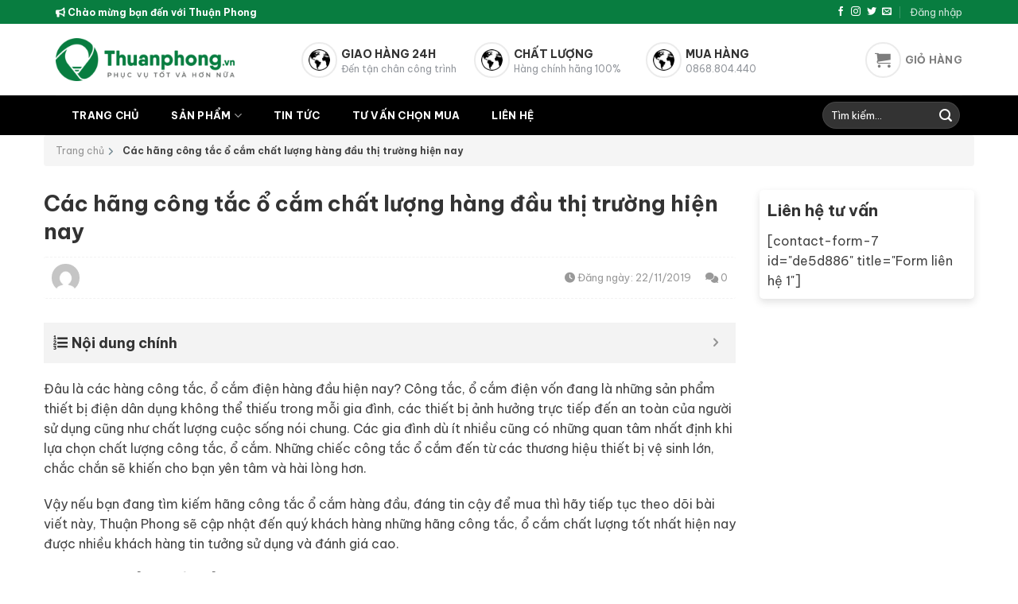

--- FILE ---
content_type: text/html; charset=UTF-8
request_url: https://thuanphong.vn/cac-hang-cong-tac-o-cam-chat-luong-hang-dau-thi-truong-hien-nay
body_size: 22732
content:
<!DOCTYPE html>
<html lang="vi" class="loading-site no-js">
<head>
	<meta charset="UTF-8" />
	<link rel="profile" href="http://gmpg.org/xfn/11" />
	<link rel="pingback" href="https://thuanphong.vn/xmlrpc.php" />

	<script>(function(html){html.className = html.className.replace(/\bno-js\b/,'js')})(document.documentElement);</script>
<title>Các hãng công tắc ổ cắm chất lượng hàng đầu thị trường hiện nay &#8211; Thuận Phong</title>
<meta name='robots' content='max-image-preview:large' />
<meta name="viewport" content="width=device-width, initial-scale=1" /><link rel='dns-prefetch' href='//cdnjs.cloudflare.com' />
<link rel='dns-prefetch' href='//fonts.googleapis.com' />
<link href='https://fonts.gstatic.com' crossorigin rel='preconnect' />
<link rel='prefetch' href='https://thuanphong.vn/wp-content/themes/flatsome/assets/js/flatsome.js?ver=a0a7aee297766598a20e' />
<link rel='prefetch' href='https://thuanphong.vn/wp-content/themes/flatsome/assets/js/chunk.slider.js?ver=3.18.6' />
<link rel='prefetch' href='https://thuanphong.vn/wp-content/themes/flatsome/assets/js/chunk.popups.js?ver=3.18.6' />
<link rel='prefetch' href='https://thuanphong.vn/wp-content/themes/flatsome/assets/js/chunk.tooltips.js?ver=3.18.6' />
<link rel='prefetch' href='https://thuanphong.vn/wp-content/themes/flatsome/assets/js/woocommerce.js?ver=49415fe6a9266f32f1f2' />
<link rel="alternate" type="application/rss+xml" title="Dòng thông tin Thuận Phong &raquo;" href="https://thuanphong.vn/feed" />
<link rel="alternate" type="application/rss+xml" title="Thuận Phong &raquo; Dòng bình luận" href="https://thuanphong.vn/comments/feed" />
<script type="text/javascript">
/* <![CDATA[ */
window._wpemojiSettings = {"baseUrl":"https:\/\/s.w.org\/images\/core\/emoji\/15.0.3\/72x72\/","ext":".png","svgUrl":"https:\/\/s.w.org\/images\/core\/emoji\/15.0.3\/svg\/","svgExt":".svg","source":{"concatemoji":"https:\/\/thuanphong.vn\/wp-includes\/js\/wp-emoji-release.min.js?ver=6.6.2"}};
/*! This file is auto-generated */
!function(i,n){var o,s,e;function c(e){try{var t={supportTests:e,timestamp:(new Date).valueOf()};sessionStorage.setItem(o,JSON.stringify(t))}catch(e){}}function p(e,t,n){e.clearRect(0,0,e.canvas.width,e.canvas.height),e.fillText(t,0,0);var t=new Uint32Array(e.getImageData(0,0,e.canvas.width,e.canvas.height).data),r=(e.clearRect(0,0,e.canvas.width,e.canvas.height),e.fillText(n,0,0),new Uint32Array(e.getImageData(0,0,e.canvas.width,e.canvas.height).data));return t.every(function(e,t){return e===r[t]})}function u(e,t,n){switch(t){case"flag":return n(e,"\ud83c\udff3\ufe0f\u200d\u26a7\ufe0f","\ud83c\udff3\ufe0f\u200b\u26a7\ufe0f")?!1:!n(e,"\ud83c\uddfa\ud83c\uddf3","\ud83c\uddfa\u200b\ud83c\uddf3")&&!n(e,"\ud83c\udff4\udb40\udc67\udb40\udc62\udb40\udc65\udb40\udc6e\udb40\udc67\udb40\udc7f","\ud83c\udff4\u200b\udb40\udc67\u200b\udb40\udc62\u200b\udb40\udc65\u200b\udb40\udc6e\u200b\udb40\udc67\u200b\udb40\udc7f");case"emoji":return!n(e,"\ud83d\udc26\u200d\u2b1b","\ud83d\udc26\u200b\u2b1b")}return!1}function f(e,t,n){var r="undefined"!=typeof WorkerGlobalScope&&self instanceof WorkerGlobalScope?new OffscreenCanvas(300,150):i.createElement("canvas"),a=r.getContext("2d",{willReadFrequently:!0}),o=(a.textBaseline="top",a.font="600 32px Arial",{});return e.forEach(function(e){o[e]=t(a,e,n)}),o}function t(e){var t=i.createElement("script");t.src=e,t.defer=!0,i.head.appendChild(t)}"undefined"!=typeof Promise&&(o="wpEmojiSettingsSupports",s=["flag","emoji"],n.supports={everything:!0,everythingExceptFlag:!0},e=new Promise(function(e){i.addEventListener("DOMContentLoaded",e,{once:!0})}),new Promise(function(t){var n=function(){try{var e=JSON.parse(sessionStorage.getItem(o));if("object"==typeof e&&"number"==typeof e.timestamp&&(new Date).valueOf()<e.timestamp+604800&&"object"==typeof e.supportTests)return e.supportTests}catch(e){}return null}();if(!n){if("undefined"!=typeof Worker&&"undefined"!=typeof OffscreenCanvas&&"undefined"!=typeof URL&&URL.createObjectURL&&"undefined"!=typeof Blob)try{var e="postMessage("+f.toString()+"("+[JSON.stringify(s),u.toString(),p.toString()].join(",")+"));",r=new Blob([e],{type:"text/javascript"}),a=new Worker(URL.createObjectURL(r),{name:"wpTestEmojiSupports"});return void(a.onmessage=function(e){c(n=e.data),a.terminate(),t(n)})}catch(e){}c(n=f(s,u,p))}t(n)}).then(function(e){for(var t in e)n.supports[t]=e[t],n.supports.everything=n.supports.everything&&n.supports[t],"flag"!==t&&(n.supports.everythingExceptFlag=n.supports.everythingExceptFlag&&n.supports[t]);n.supports.everythingExceptFlag=n.supports.everythingExceptFlag&&!n.supports.flag,n.DOMReady=!1,n.readyCallback=function(){n.DOMReady=!0}}).then(function(){return e}).then(function(){var e;n.supports.everything||(n.readyCallback(),(e=n.source||{}).concatemoji?t(e.concatemoji):e.wpemoji&&e.twemoji&&(t(e.twemoji),t(e.wpemoji)))}))}((window,document),window._wpemojiSettings);
/* ]]> */
</script>
<style id='wp-emoji-styles-inline-css' type='text/css'>

	img.wp-smiley, img.emoji {
		display: inline !important;
		border: none !important;
		box-shadow: none !important;
		height: 1em !important;
		width: 1em !important;
		margin: 0 0.07em !important;
		vertical-align: -0.1em !important;
		background: none !important;
		padding: 0 !important;
	}
</style>
<style id='wp-block-library-inline-css' type='text/css'>
:root{--wp-admin-theme-color:#007cba;--wp-admin-theme-color--rgb:0,124,186;--wp-admin-theme-color-darker-10:#006ba1;--wp-admin-theme-color-darker-10--rgb:0,107,161;--wp-admin-theme-color-darker-20:#005a87;--wp-admin-theme-color-darker-20--rgb:0,90,135;--wp-admin-border-width-focus:2px;--wp-block-synced-color:#7a00df;--wp-block-synced-color--rgb:122,0,223;--wp-bound-block-color:var(--wp-block-synced-color)}@media (min-resolution:192dpi){:root{--wp-admin-border-width-focus:1.5px}}.wp-element-button{cursor:pointer}:root{--wp--preset--font-size--normal:16px;--wp--preset--font-size--huge:42px}:root .has-very-light-gray-background-color{background-color:#eee}:root .has-very-dark-gray-background-color{background-color:#313131}:root .has-very-light-gray-color{color:#eee}:root .has-very-dark-gray-color{color:#313131}:root .has-vivid-green-cyan-to-vivid-cyan-blue-gradient-background{background:linear-gradient(135deg,#00d084,#0693e3)}:root .has-purple-crush-gradient-background{background:linear-gradient(135deg,#34e2e4,#4721fb 50%,#ab1dfe)}:root .has-hazy-dawn-gradient-background{background:linear-gradient(135deg,#faaca8,#dad0ec)}:root .has-subdued-olive-gradient-background{background:linear-gradient(135deg,#fafae1,#67a671)}:root .has-atomic-cream-gradient-background{background:linear-gradient(135deg,#fdd79a,#004a59)}:root .has-nightshade-gradient-background{background:linear-gradient(135deg,#330968,#31cdcf)}:root .has-midnight-gradient-background{background:linear-gradient(135deg,#020381,#2874fc)}.has-regular-font-size{font-size:1em}.has-larger-font-size{font-size:2.625em}.has-normal-font-size{font-size:var(--wp--preset--font-size--normal)}.has-huge-font-size{font-size:var(--wp--preset--font-size--huge)}.has-text-align-center{text-align:center}.has-text-align-left{text-align:left}.has-text-align-right{text-align:right}#end-resizable-editor-section{display:none}.aligncenter{clear:both}.items-justified-left{justify-content:flex-start}.items-justified-center{justify-content:center}.items-justified-right{justify-content:flex-end}.items-justified-space-between{justify-content:space-between}.screen-reader-text{border:0;clip:rect(1px,1px,1px,1px);clip-path:inset(50%);height:1px;margin:-1px;overflow:hidden;padding:0;position:absolute;width:1px;word-wrap:normal!important}.screen-reader-text:focus{background-color:#ddd;clip:auto!important;clip-path:none;color:#444;display:block;font-size:1em;height:auto;left:5px;line-height:normal;padding:15px 23px 14px;text-decoration:none;top:5px;width:auto;z-index:100000}html :where(.has-border-color){border-style:solid}html :where([style*=border-top-color]){border-top-style:solid}html :where([style*=border-right-color]){border-right-style:solid}html :where([style*=border-bottom-color]){border-bottom-style:solid}html :where([style*=border-left-color]){border-left-style:solid}html :where([style*=border-width]){border-style:solid}html :where([style*=border-top-width]){border-top-style:solid}html :where([style*=border-right-width]){border-right-style:solid}html :where([style*=border-bottom-width]){border-bottom-style:solid}html :where([style*=border-left-width]){border-left-style:solid}html :where(img[class*=wp-image-]){height:auto;max-width:100%}:where(figure){margin:0 0 1em}html :where(.is-position-sticky){--wp-admin--admin-bar--position-offset:var(--wp-admin--admin-bar--height,0px)}@media screen and (max-width:600px){html :where(.is-position-sticky){--wp-admin--admin-bar--position-offset:0px}}
</style>
<style id='woocommerce-inline-inline-css' type='text/css'>
.woocommerce form .form-row .required { visibility: visible; }
</style>
<link rel='stylesheet' id='font-awesome-css' href='https://cdnjs.cloudflare.com/ajax/libs/font-awesome/6.1.2/css/all.min.css?ver=6.6.2' type='text/css' media='all' />
<link rel='stylesheet' id='blog-css' href='https://thuanphong.vn/wp-content/themes/flatsome-child/assets/css/blog.css?ver=6.6.2' type='text/css' media='all' />
<link rel='stylesheet' id='flatsome-swatches-frontend-css' href='https://thuanphong.vn/wp-content/themes/flatsome/assets/css/extensions/flatsome-swatches-frontend.css?ver=3.18.6' type='text/css' media='all' />
<link rel='stylesheet' id='fixedtoc-style-css' href='https://thuanphong.vn/wp-content/plugins/fixed-toc/frontend/assets/css/ftoc.min.css?ver=3.1.28' type='text/css' media='all' />
<style id='fixedtoc-style-inline-css' type='text/css'>
.ftwp-in-post#ftwp-container-outer { height: auto; } #ftwp-container.ftwp-wrap #ftwp-contents { width: 250px; height: auto; } .ftwp-in-post#ftwp-container-outer #ftwp-contents { height: auto; } .ftwp-in-post#ftwp-container-outer.ftwp-float-none #ftwp-contents { width: auto; } #ftwp-container.ftwp-wrap #ftwp-trigger { width: 50px; height: 50px; font-size: 30px; } #ftwp-container.ftwp-wrap #ftwp-header { font-size: 18px; font-family: inherit; } #ftwp-container.ftwp-wrap #ftwp-header-title { font-weight: bold; } #ftwp-container.ftwp-wrap #ftwp-list { font-size: 13px; font-family: inherit; } #ftwp-container #ftwp-list.ftwp-liststyle-decimal .ftwp-anchor::before { font-size: 13px; } #ftwp-container #ftwp-list.ftwp-strong-first>.ftwp-item>.ftwp-anchor .ftwp-text { font-size: 14.3px; } #ftwp-container #ftwp-list.ftwp-strong-first.ftwp-liststyle-decimal>.ftwp-item>.ftwp-anchor::before { font-size: 14.3px; } #ftwp-container.ftwp-wrap #ftwp-trigger { color: #333; background: rgba(243,243,243,0.95); } #ftwp-container.ftwp-wrap #ftwp-contents { border-color: rgba(243,243,243,0.95); } #ftwp-container.ftwp-wrap #ftwp-header { color: #333; background: rgba(243,243,243,0.95); } #ftwp-container.ftwp-wrap #ftwp-contents:hover #ftwp-header { background: #f3f3f3; } #ftwp-container.ftwp-wrap #ftwp-list { color: #333; background: rgba(243,243,243,0.95); } #ftwp-container.ftwp-wrap #ftwp-contents:hover #ftwp-list { background: #f3f3f3; } #ftwp-container.ftwp-wrap #ftwp-list .ftwp-anchor:hover { color: #00A368; } #ftwp-container.ftwp-wrap #ftwp-list .ftwp-anchor:focus, #ftwp-container.ftwp-wrap #ftwp-list .ftwp-active, #ftwp-container.ftwp-wrap #ftwp-list .ftwp-active:hover { color: #fff; } #ftwp-container.ftwp-wrap #ftwp-list .ftwp-text::before { background: rgba(221,51,51,0.95); } .ftwp-heading-target::before { background: rgba(221,51,51,0.95); }
</style>
<link rel='stylesheet' id='flatsome-main-css' href='https://thuanphong.vn/wp-content/themes/flatsome/assets/css/flatsome.css?ver=3.18.6' type='text/css' media='all' />
<style id='flatsome-main-inline-css' type='text/css'>
@font-face {
				font-family: "fl-icons";
				font-display: block;
				src: url(https://thuanphong.vn/wp-content/themes/flatsome/assets/css/icons/fl-icons.eot?v=3.18.6);
				src:
					url(https://thuanphong.vn/wp-content/themes/flatsome/assets/css/icons/fl-icons.eot#iefix?v=3.18.6) format("embedded-opentype"),
					url(https://thuanphong.vn/wp-content/themes/flatsome/assets/css/icons/fl-icons.woff2?v=3.18.6) format("woff2"),
					url(https://thuanphong.vn/wp-content/themes/flatsome/assets/css/icons/fl-icons.ttf?v=3.18.6) format("truetype"),
					url(https://thuanphong.vn/wp-content/themes/flatsome/assets/css/icons/fl-icons.woff?v=3.18.6) format("woff"),
					url(https://thuanphong.vn/wp-content/themes/flatsome/assets/css/icons/fl-icons.svg?v=3.18.6#fl-icons) format("svg");
			}
</style>
<link rel='stylesheet' id='flatsome-shop-css' href='https://thuanphong.vn/wp-content/themes/flatsome/assets/css/flatsome-shop.css?ver=3.18.6' type='text/css' media='all' />
<link rel='stylesheet' id='flatsome-style-css' href='https://thuanphong.vn/wp-content/themes/flatsome-child/style.css?ver=3.0' type='text/css' media='all' />
<link rel='stylesheet' id='flatsome-googlefonts-css' href='//fonts.googleapis.com/css?family=Be+Vietnam+Pro%3Aregular%2C700%2Cregular%2C700%7CDancing+Script%3Aregular%2Cregular&#038;display=swap&#038;ver=3.9' type='text/css' media='all' />
<script type="text/javascript" src="https://thuanphong.vn/wp-includes/js/jquery/jquery.min.js?ver=3.7.1" id="jquery-core-js"></script>
<script type="text/javascript" src="https://thuanphong.vn/wp-includes/js/jquery/jquery-migrate.min.js?ver=3.4.1" id="jquery-migrate-js"></script>
<script type="text/javascript" src="https://thuanphong.vn/wp-content/plugins/woocommerce/assets/js/jquery-blockui/jquery.blockUI.min.js?ver=2.7.0-wc.8.7.0" id="jquery-blockui-js" data-wp-strategy="defer"></script>
<script type="text/javascript" id="wc-add-to-cart-js-extra">
/* <![CDATA[ */
var wc_add_to_cart_params = {"ajax_url":"\/wp-admin\/admin-ajax.php","wc_ajax_url":"\/?wc-ajax=%%endpoint%%","i18n_view_cart":"Xem gi\u1ecf h\u00e0ng","cart_url":"https:\/\/thuanphong.vn\/gio-hang","is_cart":"","cart_redirect_after_add":"no"};
/* ]]> */
</script>
<script type="text/javascript" src="https://thuanphong.vn/wp-content/plugins/woocommerce/assets/js/frontend/add-to-cart.min.js?ver=8.7.0" id="wc-add-to-cart-js" defer="defer" data-wp-strategy="defer"></script>
<script type="text/javascript" src="https://thuanphong.vn/wp-content/plugins/woocommerce/assets/js/js-cookie/js.cookie.min.js?ver=2.1.4-wc.8.7.0" id="js-cookie-js" data-wp-strategy="defer"></script>
<link rel="https://api.w.org/" href="https://thuanphong.vn/wp-json/" /><link rel="alternate" title="JSON" type="application/json" href="https://thuanphong.vn/wp-json/wp/v2/posts/1703397" /><link rel="EditURI" type="application/rsd+xml" title="RSD" href="https://thuanphong.vn/xmlrpc.php?rsd" />
<meta name="generator" content="WordPress 6.6.2" />
<meta name="generator" content="WooCommerce 8.7.0" />
<link rel="canonical" href="https://thuanphong.vn/cac-hang-cong-tac-o-cam-chat-luong-hang-dau-thi-truong-hien-nay" />
<link rel='shortlink' href='https://thuanphong.vn/?p=1703397' />
<link rel="alternate" title="oNhúng (JSON)" type="application/json+oembed" href="https://thuanphong.vn/wp-json/oembed/1.0/embed?url=https%3A%2F%2Fthuanphong.vn%2Fcac-hang-cong-tac-o-cam-chat-luong-hang-dau-thi-truong-hien-nay" />
<link rel="alternate" title="oNhúng (XML)" type="text/xml+oembed" href="https://thuanphong.vn/wp-json/oembed/1.0/embed?url=https%3A%2F%2Fthuanphong.vn%2Fcac-hang-cong-tac-o-cam-chat-luong-hang-dau-thi-truong-hien-nay&#038;format=xml" />
<!-- Google Tag Manager -->
<script>(function(w,d,s,l,i){w[l]=w[l]||[];w[l].push({'gtm.start':
new Date().getTime(),event:'gtm.js'});var f=d.getElementsByTagName(s)[0],
j=d.createElement(s),dl=l!='dataLayer'?'&l='+l:'';j.async=true;j.src=
'https://www.googletagmanager.com/gtm.js?id='+i+dl;f.parentNode.insertBefore(j,f);
})(window,document,'script','dataLayer','GTM-M6C6SBB');</script>
<!-- End Google Tag Manager -->
<!-- Google tag (gtag.js) -->
<script async src="https://www.googletagmanager.com/gtag/js?id=G-W4R86KES1X"></script>
<script>
  window.dataLayer = window.dataLayer || [];
  function gtag(){dataLayer.push(arguments);}
  gtag('js', new Date());

  gtag('config', 'G-W4R86KES1X');
</script><meta name="pinterest-rich-pin" content="false" /><style>.bg{opacity: 0; transition: opacity 1s; -webkit-transition: opacity 1s;} .bg-loaded{opacity: 1;}</style>	<noscript><style>.woocommerce-product-gallery{ opacity: 1 !important; }</style></noscript>
	<style id="custom-css" type="text/css">:root {--primary-color: #087d40;--fs-color-primary: #087d40;--fs-color-secondary: #f8810c;--fs-color-success: #7a9c59;--fs-color-alert: #b20000;--fs-experimental-link-color: #334862;--fs-experimental-link-color-hover: #111;}.tooltipster-base {--tooltip-color: #fff;--tooltip-bg-color: #000;}.off-canvas-right .mfp-content, .off-canvas-left .mfp-content {--drawer-width: 300px;}.off-canvas .mfp-content.off-canvas-cart {--drawer-width: 360px;}.container-width, .full-width .ubermenu-nav, .container, .row{max-width: 1170px}.row.row-collapse{max-width: 1140px}.row.row-small{max-width: 1162.5px}.row.row-large{max-width: 1200px}.header-main{height: 90px}#logo img{max-height: 90px}#logo{width:225px;}.header-bottom{min-height: 50px}.header-top{min-height: 30px}.transparent .header-main{height: 90px}.transparent #logo img{max-height: 90px}.has-transparent + .page-title:first-of-type,.has-transparent + #main > .page-title,.has-transparent + #main > div > .page-title,.has-transparent + #main .page-header-wrapper:first-of-type .page-title{padding-top: 170px;}.header.show-on-scroll,.stuck .header-main{height:70px!important}.stuck #logo img{max-height: 70px!important}.search-form{ width: 34%;}.header-bottom {background-color: #000000}.stuck .header-main .nav > li > a{line-height: 50px }.header-bottom-nav > li > a{line-height: 15px }@media (max-width: 549px) {.header-main{height: 60px}#logo img{max-height: 60px}}.nav-dropdown{font-size:86%}body{color: #444444}h1,h2,h3,h4,h5,h6,.heading-font{color: #333333;}@media screen and (max-width: 549px){body{font-size: 100%;}}body{font-family: "Be Vietnam Pro", sans-serif;}body {font-weight: 400;font-style: normal;}.nav > li > a {font-family: "Be Vietnam Pro", sans-serif;}.mobile-sidebar-levels-2 .nav > li > ul > li > a {font-family: "Be Vietnam Pro", sans-serif;}.nav > li > a,.mobile-sidebar-levels-2 .nav > li > ul > li > a {font-weight: 700;font-style: normal;}h1,h2,h3,h4,h5,h6,.heading-font, .off-canvas-center .nav-sidebar.nav-vertical > li > a{font-family: "Be Vietnam Pro", sans-serif;}h1,h2,h3,h4,h5,h6,.heading-font,.banner h1,.banner h2 {font-weight: 700;font-style: normal;}.alt-font{font-family: "Dancing Script", sans-serif;}.alt-font {font-weight: 400!important;font-style: normal!important;}.header:not(.transparent) .header-bottom-nav.nav > li > a{color: #ffffff;}@media screen and (min-width: 550px){.products .box-vertical .box-image{min-width: 300px!important;width: 300px!important;}}.absolute-footer, html{background-color: #ffffff}.page-title-small + main .product-container > .row{padding-top:0;}.nav-vertical-fly-out > li + li {border-top-width: 1px; border-top-style: solid;}.label-new.menu-item > a:after{content:"Mới";}.label-hot.menu-item > a:after{content:"Thịnh hành";}.label-sale.menu-item > a:after{content:"Giảm giá";}.label-popular.menu-item > a:after{content:"Phổ biến";}</style><style id="flatsome-swatches-css" type="text/css">.variations th,.variations td {display: block;}.variations .label {display: flex;align-items: center;}.variations .label label {margin: .5em 0;}.ux-swatch-selected-value {font-weight: normal;font-size: .9em;}</style></head>

<body class="post-template-default single single-post postid-1703397 single-format-standard theme-flatsome woocommerce-no-js lightbox nav-dropdown-has-arrow nav-dropdown-has-shadow has-ftoc">

<!-- Google Tag Manager (noscript) -->
<noscript><iframe src="https://www.googletagmanager.com/ns.html?id=GTM-M6C6SBB"
height="0" width="0" style="display:none;visibility:hidden"></iframe></noscript>
<!-- End Google Tag Manager (noscript) -->
<a class="skip-link screen-reader-text" href="#main">Chuyển đến nội dung</a>

<div id="wrapper">

	
	<header id="header" class="header ">
		<div class="header-wrapper">
			<div id="top-bar" class="header-top hide-for-sticky nav-dark">
    <div class="flex-row container">
      <div class="flex-col hide-for-medium flex-left">
          <ul class="nav nav-left medium-nav-center nav-small  nav-divided">
              <li class="html custom html_topbar_left"><strong> <i class="fa-solid fa-bullhorn"></i> Chào mừng bạn đến với Thuận Phong</strong></li>          </ul>
      </div>

      <div class="flex-col hide-for-medium flex-center">
          <ul class="nav nav-center nav-small  nav-divided">
                        </ul>
      </div>

      <div class="flex-col hide-for-medium flex-right">
         <ul class="nav top-bar-nav nav-right nav-small  nav-divided">
              <li class="html header-social-icons ml-0">
	<div class="social-icons follow-icons" ><a href="http://url" target="_blank" data-label="Facebook" class="icon plain facebook tooltip" title="Theo dõi trên Facebook" aria-label="Theo dõi trên Facebook" rel="noopener nofollow" ><i class="icon-facebook" ></i></a><a href="http://url" target="_blank" data-label="Instagram" class="icon plain instagram tooltip" title="Theo dõi trên Instagram" aria-label="Theo dõi trên Instagram" rel="noopener nofollow" ><i class="icon-instagram" ></i></a><a href="http://url" data-label="Twitter" target="_blank" class="icon plain twitter tooltip" title="Theo dõi trên Twitter" aria-label="Theo dõi trên Twitter" rel="noopener nofollow" ><i class="icon-twitter" ></i></a><a href="mailto:your@email" data-label="E-mail" target="_blank" class="icon plain email tooltip" title="Gửi email cho chúng tôi" aria-label="Gửi email cho chúng tôi" rel="nofollow noopener" ><i class="icon-envelop" ></i></a></div></li>
<li class="account-item has-icon
    "
>

<a href="https://thuanphong.vn/tai-khoan"
    class="nav-top-link nav-top-not-logged-in "
    data-open="#login-form-popup"  >
    <span>
    Đăng nhập      </span>
  
</a>



</li>
          </ul>
      </div>

            <div class="flex-col show-for-medium flex-grow">
          <ul class="nav nav-center nav-small mobile-nav  nav-divided">
              <li class="html custom html_topbar_left"><strong> <i class="fa-solid fa-bullhorn"></i> Chào mừng bạn đến với Thuận Phong</strong></li>          </ul>
      </div>
      
    </div>
</div>
<div id="masthead" class="header-main hide-for-sticky">
      <div class="header-inner flex-row container logo-left medium-logo-center" role="navigation">

          <!-- Logo -->
          <div id="logo" class="flex-col logo">
            
<!-- Header logo -->
<a href="https://thuanphong.vn/" title="Thuận Phong - Thuận Phong, thiết bị dân dụng Thuận Phong, đại lý công tắc ổ cắm, dây cáp điện, đèn led tại Tphcm." rel="home">
		<img width="300" height="71" src="https://thuanphong.vn/wp-content/uploads/2024/03/logo.png" class="header_logo header-logo" alt="Thuận Phong"/><img  width="300" height="71" src="https://thuanphong.vn/wp-content/uploads/2024/03/logo.png" class="header-logo-dark" alt="Thuận Phong"/></a>
          </div>

          <!-- Mobile Left Elements -->
          <div class="flex-col show-for-medium flex-left">
            <ul class="mobile-nav nav nav-left ">
              <li class="nav-icon has-icon">
  		<a href="#" data-open="#main-menu" data-pos="left" data-bg="main-menu-overlay" data-color="" class="is-small" aria-label="Menu" aria-controls="main-menu" aria-expanded="false">

		  <i class="icon-menu" ></i>
		  		</a>
	</li>
            </ul>
          </div>

          <!-- Left Elements -->
          <div class="flex-col hide-for-medium flex-left
            flex-grow">
            <ul class="header-nav header-nav-main nav nav-left  nav-uppercase" >
              <li class="header-block"><div class="header-block-block-1"><div class="row row-collapse our-service"  id="row-1906521717">


	<div id="col-736224003" class="col medium-4 small-12 large-4"  >
				<div class="col-inner"  >
			
			


		<div class="icon-box featured-box icon-box-left text-left"  >
					<div class="icon-box-img" style="width: 45px">
				<div class="icon">
					<div class="icon-inner" >
						<img width="300" height="300" src="https://thuanphong.vn/wp-content/uploads/2024/03/Earth-icon.png" class="attachment-medium size-medium" alt="" decoding="async" fetchpriority="high" />					</div>
				</div>
			</div>
				<div class="icon-box-text last-reset">
									

<h5>GIAO HÀNG 24H</h5>
<p>Đến tận chân công trình</p>

		</div>
	</div>
	
	

		</div>
					</div>

	

	<div id="col-461664661" class="col medium-4 small-12 large-4"  >
				<div class="col-inner"  >
			
			


		<div class="icon-box featured-box icon-box-left text-left"  >
					<div class="icon-box-img" style="width: 45px">
				<div class="icon">
					<div class="icon-inner" >
						<img width="300" height="300" src="https://thuanphong.vn/wp-content/uploads/2024/03/Earth-icon.png" class="attachment-medium size-medium" alt="" decoding="async" />					</div>
				</div>
			</div>
				<div class="icon-box-text last-reset">
									

<h5>CHẤT LƯỢNG</h5>
<p>Hàng chính hãng 100%</p>

		</div>
	</div>
	
	

		</div>
					</div>

	

	<div id="col-615427901" class="col medium-4 small-12 large-4"  >
				<div class="col-inner"  >
			
			


		<div class="icon-box featured-box icon-box-left text-left"  >
					<div class="icon-box-img" style="width: 45px">
				<div class="icon">
					<div class="icon-inner" >
						<img width="300" height="300" src="https://thuanphong.vn/wp-content/uploads/2024/03/Earth-icon.png" class="attachment-medium size-medium" alt="" decoding="async" />					</div>
				</div>
			</div>
				<div class="icon-box-text last-reset">
									

<h5>MUA HÀNG</h5>
<p>0868.804.440</p>

		</div>
	</div>
	
	

		</div>
					</div>

	

</div></div></li>            </ul>
          </div>

          <!-- Right Elements -->
          <div class="flex-col hide-for-medium flex-right">
            <ul class="header-nav header-nav-main nav nav-right  nav-uppercase">
              <li class="cart-item has-icon has-dropdown">

<a href="https://thuanphong.vn/gio-hang" class="header-cart-link is-small" title="Giỏ hàng" >

<span class="header-cart-title">
   Giỏ hàng     </span>

    <i class="icon-shopping-cart"
    data-icon-label="0">
  </i>
  </a>

 <ul class="nav-dropdown nav-dropdown-default">
    <li class="html widget_shopping_cart">
      <div class="widget_shopping_cart_content">
        

	<div class="ux-mini-cart-empty flex flex-row-col text-center pt pb">
				<div class="ux-mini-cart-empty-icon">
			<svg xmlns="http://www.w3.org/2000/svg" viewBox="0 0 17 19" style="opacity:.1;height:80px;">
				<path d="M8.5 0C6.7 0 5.3 1.2 5.3 2.7v2H2.1c-.3 0-.6.3-.7.7L0 18.2c0 .4.2.8.6.8h15.7c.4 0 .7-.3.7-.7v-.1L15.6 5.4c0-.3-.3-.6-.7-.6h-3.2v-2c0-1.6-1.4-2.8-3.2-2.8zM6.7 2.7c0-.8.8-1.4 1.8-1.4s1.8.6 1.8 1.4v2H6.7v-2zm7.5 3.4 1.3 11.5h-14L2.8 6.1h2.5v1.4c0 .4.3.7.7.7.4 0 .7-.3.7-.7V6.1h3.5v1.4c0 .4.3.7.7.7s.7-.3.7-.7V6.1h2.6z" fill-rule="evenodd" clip-rule="evenodd" fill="currentColor"></path>
			</svg>
		</div>
				<p class="woocommerce-mini-cart__empty-message empty">Chưa có sản phẩm trong giỏ hàng.</p>
					<p class="return-to-shop">
				<a class="button primary wc-backward" href="https://thuanphong.vn/collections/all">
					Quay trở lại cửa hàng				</a>
			</p>
				</div>


      </div>
    </li>
     </ul>

</li>
            </ul>
          </div>

          <!-- Mobile Right Elements -->
          <div class="flex-col show-for-medium flex-right">
            <ul class="mobile-nav nav nav-right ">
              <li class="cart-item has-icon">


		<a href="https://thuanphong.vn/gio-hang" class="header-cart-link is-small off-canvas-toggle nav-top-link" title="Giỏ hàng" data-open="#cart-popup" data-class="off-canvas-cart" data-pos="right" >

    <i class="icon-shopping-cart"
    data-icon-label="0">
  </i>
  </a>


  <!-- Cart Sidebar Popup -->
  <div id="cart-popup" class="mfp-hide">
  <div class="cart-popup-inner inner-padding cart-popup-inner--sticky">
      <div class="cart-popup-title text-center">
          <span class="heading-font uppercase">Giỏ hàng</span>
          <div class="is-divider"></div>
      </div>
      <div class="widget woocommerce widget_shopping_cart"><div class="widget_shopping_cart_content"></div></div>               </div>
  </div>

</li>
            </ul>
          </div>

      </div>

            <div class="container"><div class="top-divider full-width"></div></div>
      </div>
<div id="wide-nav" class="header-bottom wide-nav hide-for-sticky nav-dark">
    <div class="flex-row container">

                        <div class="flex-col hide-for-medium flex-left">
                <ul class="nav header-nav header-bottom-nav nav-left  nav-box nav-uppercase">
                    <li id="menu-item-263" class="menu-item menu-item-type-post_type menu-item-object-page menu-item-home menu-item-263 menu-item-design-default"><a href="https://thuanphong.vn/" class="nav-top-link">Trang chủ</a></li>
<li id="menu-item-264" class="menu-item menu-item-type-post_type menu-item-object-page menu-item-has-children menu-item-264 menu-item-design-custom-size menu-item-has-block has-dropdown"><a href="https://thuanphong.vn/collections/all" class="nav-top-link" aria-expanded="false" aria-haspopup="menu">Sản phẩm<i class="icon-angle-down" ></i></a><div class="sub-menu nav-dropdown">	<section class="section" id="section_1213455330">
		<div class="bg section-bg fill bg-fill  bg-loaded" >

			
			
			

		</div>

		

		<div class="section-content relative">
			

<div class="row row-collapse"  id="row-1215767636">


	<div id="col-167983532" class="col medium-3 small-6 large-3"  >
				<div class="col-inner"  >
			
			

	<div id="text-1517549493" class="text uppercase">
		

<h5><a href="#">Đèn led chiếu sáng</a></h5>
			</div>
	
	<div class="ux-menu stack stack-col justify-start sub-menu-header ux-menu--divider-solid">
		

	<div class="ux-menu-link flex menu-item">
		<a class="ux-menu-link__link flex" href="https://thuanphong.vn" >
						<span class="ux-menu-link__text">
				Menu link 1			</span>
		</a>
	</div>
	

	<div class="ux-menu-link flex menu-item">
		<a class="ux-menu-link__link flex" href="https://thuanphong.vn" >
						<span class="ux-menu-link__text">
				Menu link 2			</span>
		</a>
	</div>
	

	<div class="ux-menu-link flex menu-item">
		<a class="ux-menu-link__link flex" href="https://thuanphong.vn" >
						<span class="ux-menu-link__text">
				Menu link 3			</span>
		</a>
	</div>
	

	<div class="ux-menu-link flex menu-item">
		<a class="ux-menu-link__link flex" href="https://thuanphong.vn" >
						<span class="ux-menu-link__text">
				Menu link 4			</span>
		</a>
	</div>
	

	<div class="ux-menu-link flex menu-item">
		<a class="ux-menu-link__link flex" href="https://thuanphong.vn" >
						<span class="ux-menu-link__text">
				Menu link 4			</span>
		</a>
	</div>
	


	</div>
	

		</div>
					</div>

	

	<div id="col-701491158" class="col medium-3 small-6 large-3"  >
				<div class="col-inner"  >
			
			

	<div id="text-2395628431" class="text uppercase">
		

<h5><a href="#">CÔNG TẮC Ổ CẮM</a></h5>

			</div>
	
	<div class="ux-menu stack stack-col justify-start sub-menu-header ux-menu--divider-solid">
		

	<div class="ux-menu-link flex menu-item">
		<a class="ux-menu-link__link flex" href="https://thuanphong.vn" >
						<span class="ux-menu-link__text">
				Menu link 1			</span>
		</a>
	</div>
	

	<div class="ux-menu-link flex menu-item">
		<a class="ux-menu-link__link flex" href="https://thuanphong.vn" >
						<span class="ux-menu-link__text">
				Menu link 2			</span>
		</a>
	</div>
	


	</div>
	

		</div>
					</div>

	

	<div id="col-977625354" class="col medium-3 small-6 large-3"  >
				<div class="col-inner"  >
			
			

	<div id="text-3137754092" class="text uppercase">
		

<h5><a href="#">DÂY CÁP ĐIỆN</a></h5>

			</div>
	
	<div class="ux-menu stack stack-col justify-start sub-menu-header ux-menu--divider-solid">
		

	<div class="ux-menu-link flex menu-item">
		<a class="ux-menu-link__link flex" href="https://thuanphong.vn" >
						<span class="ux-menu-link__text">
				Menu link 1			</span>
		</a>
	</div>
	


	</div>
	

		</div>
					</div>

	

	<div id="col-302742231" class="col medium-3 small-6 large-3"  >
				<div class="col-inner"  >
			
			

	<div id="text-1147393312" class="text uppercase">
		

<h5><a href="#">CB - THIẾT BỊ ĐÓNG CẮT</a></h5>

			</div>
	
	<div class="ux-menu stack stack-col justify-start sub-menu-header ux-menu--divider-solid">
		

	<div class="ux-menu-link flex menu-item">
		<a class="ux-menu-link__link flex" href="https://thuanphong.vn" >
						<span class="ux-menu-link__text">
				Menu link 1			</span>
		</a>
	</div>
	


	</div>
	

		</div>
					</div>

	

	<div id="col-496881408" class="col medium-3 small-6 large-3"  >
				<div class="col-inner"  >
			
			

	<div id="text-3742392229" class="text uppercase">
		

<h5><a href="#">ĐÈN TRANG TRÍ</a></h5>

			</div>
	
	<div class="ux-menu stack stack-col justify-start sub-menu-header ux-menu--divider-solid">
		

	<div class="ux-menu-link flex menu-item">
		<a class="ux-menu-link__link flex" href="https://thuanphong.vn" >
						<span class="ux-menu-link__text">
				Menu link 1			</span>
		</a>
	</div>
	

	<div class="ux-menu-link flex menu-item">
		<a class="ux-menu-link__link flex" href="https://thuanphong.vn" >
						<span class="ux-menu-link__text">
				Menu link 2			</span>
		</a>
	</div>
	


	</div>
	

		</div>
					</div>

	

	<div id="col-1017365565" class="col medium-3 small-6 large-3"  >
				<div class="col-inner"  >
			
			

	<div id="text-114012583" class="text uppercase">
		

<h5><a href="#">ỐNG LUỒN DÂY ĐIỆN</a></h5>

			</div>
	
	<div class="ux-menu stack stack-col justify-start sub-menu-header ux-menu--divider-solid">
		

	<div class="ux-menu-link flex menu-item">
		<a class="ux-menu-link__link flex" href="https://thuanphong.vn" >
						<span class="ux-menu-link__text">
				Menu link 1			</span>
		</a>
	</div>
	

	<div class="ux-menu-link flex menu-item">
		<a class="ux-menu-link__link flex" href="https://thuanphong.vn" >
						<span class="ux-menu-link__text">
				Menu link 2			</span>
		</a>
	</div>
	


	</div>
	

		</div>
					</div>

	

	<div id="col-1754618614" class="col medium-3 small-6 large-3"  >
				<div class="col-inner"  >
			
			

	<div id="text-1296021097" class="text uppercase">
		

<h5><a href="#">ĐIỆN GIA DỤNG</a></h5>

			</div>
	
	<div class="ux-menu stack stack-col justify-start sub-menu-header ux-menu--divider-solid">
		

	<div class="ux-menu-link flex menu-item">
		<a class="ux-menu-link__link flex" href="https://thuanphong.vn" >
						<span class="ux-menu-link__text">
				Menu link 1			</span>
		</a>
	</div>
	

	<div class="ux-menu-link flex menu-item">
		<a class="ux-menu-link__link flex" href="https://thuanphong.vn" >
						<span class="ux-menu-link__text">
				Menu link 2			</span>
		</a>
	</div>
	

	<div class="ux-menu-link flex menu-item">
		<a class="ux-menu-link__link flex" href="https://thuanphong.vn" >
						<span class="ux-menu-link__text">
				Menu link 3			</span>
		</a>
	</div>
	

	<div class="ux-menu-link flex menu-item">
		<a class="ux-menu-link__link flex" href="https://thuanphong.vn" >
						<span class="ux-menu-link__text">
				Menu link 4			</span>
		</a>
	</div>
	

	<div class="ux-menu-link flex menu-item">
		<a class="ux-menu-link__link flex" href="https://thuanphong.vn" >
						<span class="ux-menu-link__text">
				Menu link 4			</span>
		</a>
	</div>
	


	</div>
	

		</div>
					</div>

	

	<div id="col-1229279661" class="col medium-3 small-6 large-3"  >
				<div class="col-inner"  >
			
			

	<div id="text-1074532624" class="text uppercase">
		

<h5><a href="#">BỒN CẦU</a></h5>

			</div>
	
	<div class="ux-menu stack stack-col justify-start sub-menu-header ux-menu--divider-solid">
		

	<div class="ux-menu-link flex menu-item">
		<a class="ux-menu-link__link flex" href="https://thuanphong.vn" >
						<span class="ux-menu-link__text">
				Menu link 1			</span>
		</a>
	</div>
	

	<div class="ux-menu-link flex menu-item">
		<a class="ux-menu-link__link flex" href="https://thuanphong.vn" >
						<span class="ux-menu-link__text">
				Menu link 2			</span>
		</a>
	</div>
	


	</div>
	

		</div>
					</div>

	


<style>
#row-1215767636 > .col > .col-inner {
  padding: 5px 5px 5px 5px;
}
</style>
</div>

		</div>

		
<style>
#section_1213455330 {
  padding-top: 0px;
  padding-bottom: 0px;
}
</style>
	</section>
	</div><style>#menu-item-264 > .nav-dropdown {width: 1000px;}</style></li>
<li id="menu-item-281" class="menu-item menu-item-type-post_type menu-item-object-page current_page_parent menu-item-281 menu-item-design-default"><a href="https://thuanphong.vn/tin-tuc" class="nav-top-link">Tin tức</a></li>
<li id="menu-item-282" class="menu-item menu-item-type-custom menu-item-object-custom menu-item-282 menu-item-design-default"><a href="#" class="nav-top-link">Tư vấn chọn mua</a></li>
<li id="menu-item-285" class="menu-item menu-item-type-post_type menu-item-object-page menu-item-285 menu-item-design-default"><a href="https://thuanphong.vn/lien-he" class="nav-top-link">Liên hệ</a></li>
                </ul>
            </div>
            
            
                        <div class="flex-col hide-for-medium flex-right flex-grow">
              <ul class="nav header-nav header-bottom-nav nav-right  nav-box nav-uppercase">
                   <li class="header-search-form search-form html relative has-icon">
	<div class="header-search-form-wrapper">
		<div class="searchform-wrapper ux-search-box relative form-flat is-normal"><form role="search" method="get" class="searchform" action="https://thuanphong.vn/">
	<div class="flex-row relative">
						<div class="flex-col flex-grow">
			<label class="screen-reader-text" for="woocommerce-product-search-field-0">Tìm kiếm:</label>
			<input type="search" id="woocommerce-product-search-field-0" class="search-field mb-0" placeholder="Tìm kiếm&hellip;" value="" name="s" />
			<input type="hidden" name="post_type" value="product" />
					</div>
		<div class="flex-col">
			<button type="submit" value="Tìm kiếm" class="ux-search-submit submit-button secondary button  icon mb-0" aria-label="Nộp">
				<i class="icon-search" ></i>			</button>
		</div>
	</div>
	<div class="live-search-results text-left z-top"></div>
</form>
</div>	</div>
</li>
              </ul>
            </div>
            
                          <div class="flex-col show-for-medium flex-grow">
                  <ul class="nav header-bottom-nav nav-center mobile-nav  nav-box nav-uppercase">
                      <li class="header-search-form search-form html relative has-icon">
	<div class="header-search-form-wrapper">
		<div class="searchform-wrapper ux-search-box relative form-flat is-normal"><form role="search" method="get" class="searchform" action="https://thuanphong.vn/">
	<div class="flex-row relative">
						<div class="flex-col flex-grow">
			<label class="screen-reader-text" for="woocommerce-product-search-field-1">Tìm kiếm:</label>
			<input type="search" id="woocommerce-product-search-field-1" class="search-field mb-0" placeholder="Tìm kiếm&hellip;" value="" name="s" />
			<input type="hidden" name="post_type" value="product" />
					</div>
		<div class="flex-col">
			<button type="submit" value="Tìm kiếm" class="ux-search-submit submit-button secondary button  icon mb-0" aria-label="Nộp">
				<i class="icon-search" ></i>			</button>
		</div>
	</div>
	<div class="live-search-results text-left z-top"></div>
</form>
</div>	</div>
</li>
                  </ul>
              </div>
            
    </div>
</div>

<div class="header-bg-container fill"><div class="header-bg-image fill"></div><div class="header-bg-color fill"></div></div>		</div>
	</header>

	
	<main id="main" class="">

<div id="content" class="blog-wrapper blog-single page-wrapper">
	    <div class="row row-large">
        <div class="col large-12">
            <nav class="woocommerce-breadcrumb breadcrumbs "><a href="https://thuanphong.vn">Trang chủ</a> <span class="divider">&#47;</span> Các hãng công tắc ổ cắm chất lượng hàng đầu thị trường hiện nay</nav>        </div>

    </div>
    

<div class="row row-large ">

	<div class="large-9 col">
		


<article id="post-1703397" class="post-1703397 post type-post status-publish format-standard has-post-thumbnail hentry post-ftoc">
	<div class="article-inner ">
		<header class="entry-header">
	<div class="entry-header-text entry-header-text-top text-left">
		<h1 class="entry-title">Các hãng công tắc ổ cắm chất lượng hàng đầu thị trường hiện nay</h1><div class="entry-divider is-divider small"></div>
	<div class="single-post-meta flex items-center flex-wrap entry-meta">
                <div class="author__box">
            <span class="avartar">
                <img src="https://secure.gravatar.com/avatar/?s=96&#038;d=mm&#038;r=g" alt="" class="lazyloaded" data-ll-status="loaded">
            </span>
            <span class="author-link" rel="author"></span>
        </div>
		    <div class="trendy-post-meta is-xsmall">
        <span class="update-time">
            <i class="fa-solid fa-clock"></i> Đăng ngày:
            22/11/2019        </span>
        <span class="number-comment">
            <a href="#comments">
                <i class="fa-solid fa-comments"></i>
                <span>0</span>
            </a>
        </span>
    </div>
    	</div>
	</div>
				</header>
		<div class="entry-content single-page">

	<div id="ftwp-container-outer" class="ftwp-in-post ftwp-float-none"><div id="ftwp-container" class="ftwp-wrap ftwp-hidden-state ftwp-minimize ftwp-middle-right"><button type="button" id="ftwp-trigger" class="ftwp-shape-round ftwp-border-none" title="click To Maximize The Table Of Contents"><span class="ftwp-trigger-icon ftwp-icon-number"></span></button><nav id="ftwp-contents" class="ftwp-shape-square ftwp-border-medium" data-colexp="collapse"><header id="ftwp-header"><span id="ftwp-header-control" class="ftwp-icon-number"></span><button type="button" id="ftwp-header-minimize" class="ftwp-icon-collapse" aria-labelledby="ftwp-header-title" aria-label="Expand or collapse"></button><h3 id="ftwp-header-title">Nội dung chính</h3></header><ol id="ftwp-list" class="ftwp-liststyle-decimal ftwp-effect-bounce-to-right ftwp-list-nest ftwp-strong-first ftwp-colexp" style="display: none"><li class="ftwp-item"><a class="ftwp-anchor" href="#ftoc-heading-1"><span class="ftwp-text">1. Công tắc&nbsp;cổ cắm Panasonic</span></a></li><li class="ftwp-item"><a class="ftwp-anchor" href="#ftoc-heading-2"><span class="ftwp-text">2. Công tắc ổ cắm Sino</span></a></li><li class="ftwp-item"><a class="ftwp-anchor" href="#ftoc-heading-3"><span class="ftwp-text">3. Công tắc ổ&nbsp;cắm&nbsp;Schneider</span></a></li><li class="ftwp-item"><a class="ftwp-anchor" href="#ftoc-heading-4"><span class="ftwp-text">Nên dùng hãng công tắc ổ cắm nào tốt?</span></a></li></ol></nav></div></div>
<div id="ftwp-postcontent"><p>Đâu là các hàng công tắc, ổ cắm điện hàng đầu hiện nay? Công tắc, ổ cắm điện vốn đang là những sản phẩm thiết bị điện dân dụng không thể thiếu trong mỗi gia đình, các thiết bị ảnh hưởng trực tiếp đến an toàn của người sử dụng cũng như chất lượng cuộc sống nói chung. Các gia đình dù ít nhiều cũng có những quan tâm nhất định khi lựa chọn chất lượng công tắc, ổ cắm. Những chiếc công tắc ổ cắm đến từ các thương hiệu thiết bị vệ sinh lớn, chắc chắn sẽ khiến cho bạn&nbsp;yên tâm và hài lòng hơn.</p>
<p>Vậy nếu bạn đang tìm kiếm hãng công tắc ổ cắm hàng đầu, đáng tin cậy để mua thì hãy tiếp tục theo dõi bài viết này, Thuận Phong sẽ cập nhật đến quý khách hàng những hãng công tắc, ổ cắm chất lượng tốt nhất hiện nay được nhiều khách hàng tin tưởng sử dụng và đánh giá cao.</p>
<h2 id="ftoc-heading-1" class="ftwp-heading"><strong>1. Công tắc&nbsp;cổ cắm Panasonic</strong></h2>
<p>Panasonic&nbsp;là hãng thiết bị điện, điện tử&nbsp;nổi tiếng đến từ Nhật Bản, gia nhập vào thị trường Việt Nam từ khá lâu với những dòng sản phẩm thiết bị điện cao cấp, luôn được đảm bảo về chất lượng, mẫu mã cũng như tính thẩm mỹ cao, làm nên thương hiệu và đẳng cấp của sản phẩm. Những chiếc công tắc ổ cắm mang thương hiệu Panasonic được người tiêu dùng Việt đánh giá cực kì tốt, tuy nhiên, nhược điểm của nó là mức giá thành hơi cao so với điều kiện trung bình của các hộ gia đình hiện nay.</p>
<p style="text-align: center;"><img decoding="async" alt="Công tắc ổ cắm Panasonic" data-thumb="grande" original-height="480" original-width="480" src="/wp-content/uploads/tin-tuc/cong-tac-o-cam-panasonic.jpg" style="border-width: 2px; border-style: solid; width: 600px; height: 600px;" /></p>
<p><a href="/cong-tac-o-cam-panasonic"><u><em><strong>Ổ cắm công tắc mang&nbsp;thương hiệu Panasonic</strong></em></u></a>&nbsp;là một trong những ổ cắm mà đã được tiêu chuẩn Nhật Bản, một sản phẩm đáng đáng đồng tiền. Quý khách hàng có thể tham khảo thông tin chi tiết:</p>
<ul>
<li>Dòng sản phẩm của công tắc&nbsp;ổ cắm Panasonic&nbsp;chia ra 2 loại:&nbsp;là loại tầm trung và loại cao cấp mang lại cho bạn nhiều sự lựa. Mức giá của các sản phẩm tầm trung rẻ hơn&nbsp;nhưng chất lượng của nó lại luôn luôn ổn định. Những dòng sản phẩm công tắc ổ cắm điện của&nbsp;Panasonic&nbsp;mang tên mình nhiều ưu điểm như kiểu dáng đẹp cùng với tuổi thọ sử dụng cực cao, cấu trúc đơn giản dễ dàng quan sát và sử dụng.</li>
<li>Panasonic&nbsp;cung cấp tới 7 dòng ổ cắm khác nhau với đa dạng về kích thước, kiểu dáng, màu sắc cũng như chức năng, là sản phẩm&nbsp;công tắc&nbsp;ổ cắm được người sử dụng đánh giá cao, luôn là sự lựa chọn hàng đầu của các công trình xây dựng từ dân dụng, tới các công trình cao cấp như biệt thự, khách sạn, tòa nhà văn phòng, cao ốc…</li>
<li>Chất liệu làm nên những chiếc công tắc, ổ cắm Panasonic là những chất liệu cao cấp, được chọn lọc kĩ lưỡng, cách điện, cách nhiệt tốt, hạn chế cháy nổ cũng như giúp bảo vệ hệ thống dẫn điện bên trong trước các tác động bên ngoài, và an toàn cho người sử dụng</li>
</ul>
<h2 id="ftoc-heading-2" class="ftwp-heading"><strong>2. Công tắc ổ cắm Sino</strong></h2>
<p>Sino là một thương hiệu công tắc ổ cắm Việt, được biết đến rộng rãi trên thị trường Việt Nam với những dòng sản phẩm thiết bị ổ cắm điện giá tốt nhưng lại thể hiện được một chất lượng và tuổi thọ vượt trội. Những chiếc công tắc, ổ cắm điện Sino&nbsp;chính là sự lựa chọn số 1 cho những công trình nhà ở dân sinh.&nbsp;Sở hữu một giá cả tương đối ổn, phù hợp với điều kiện của phần lớn các hộ gia đình Việt hiện nay, cũng như mức kinh phí dành cho lắp đặt hệ thống điện tại các công trình. Tuy nhiên những sản phẩm công tắc ổ cắm của Sino bị&nbsp;làm giả làm nhái rất nhiều. Chính vì vậy mà bạn cần tìm được nơi cung cấp hàng uy tín chính hãng đáng tin cậy để tránh khỏi việc mua phải hàng nhái hàng kém chất lượng.</p>
<p style="text-align: center;"><img decoding="async" alt="Công tắc ổ cắm Sino" data-thumb="grande" original-height="449" original-width="453" src="/wp-content/uploads/tin-tuc/sino-cong-tac-o-cam.jpg" style="width: 600px; height: 595px;" /></p>
<ul>
<li>Mức giá thành hợp lý của<strong>&nbsp;</strong>công tắc ổ cắm điện Sino&nbsp;cũng chính là sức hấp dẫn mạnh mẽ nhất của nó đối với người tiêu dùng. Sở hữu thiết kế hiện đại cùng màu sắc tinh tế sẽ giúp không gian ngôi nhà bạn thêm phần phong phú và cao cấp.</li>
<li>Công tắc ổ cắm Sino&nbsp;hướng tới sự đa dạng trong thiết kế, độ bền, độ an toàn cao cho&nbsp;mọi công trình.&nbsp;Thiết kế hiện đại và thẩm mỹ, cácc sản phẩm công tắc ổ cắm Sino nhận được sự đánh giá cao của người tiêu dùng và khẳng định chất lượng qua nhiều công trình lớn.</li>
<li>Modul linh hoạt, thao tác lắp đặt và sử dụng dễ dàng, bên cạnh chất liệu tốt tạo nên những chiếc công tắc, ổ cắm có độ bền, tuổi thọ cao, cũng như an toàn với người sử dụng.</li>
</ul>
<h2 id="ftoc-heading-3" class="ftwp-heading"><strong>3. Công tắc ổ&nbsp;cắm&nbsp;Schneider</strong></h2>
<p><a href="/cong-tac-o-cam-schneider"><u><em><strong>Hãng công tắc ổ cắm Schneider </strong></em></u></a>là thương hiệu<strong>&nbsp;</strong>chuyên cung cấp thiết bị điện công nghiệp: công tắc ổ cắm, thiết bị mạng, thiết bị điều khiển, bộ khởi động moto, thiết bị chiêu sáng&#8230; nổi tiếng đến từ Đức.&nbsp;Những dòng thiết bị công tắc và ổ cắm điện của thương hiệu này thông thường được nhập khẩu về thị trường Việt Nam từ một doanh nghiệp sản xuất nước ngoài. Những dòng sản phẩm công tắc ổ cắm và các&nbsp;thiết bị điện&nbsp;Schneider&nbsp;luôn&nbsp;được người tiêu dùng Việt&nbsp;đánh giá rất cao cả về độ bền của sản phẩm cũng như tính thẩm mỹ.&nbsp;Tuy nhiên, tương tư như công tắc ổ cắm Panasonic, những thiết bị điện Schneider có mức giá thành không hề rẻ.</p>
<p style="text-align: center;"><img decoding="async" alt="Công tắc ổ cắm Schneider" data-thumb="original" original-height="600" original-width="600" src="/wp-content/uploads/tin-tuc/cong-tac-o-cam-schneider-0c620333-aa38-4c14-9c82-54cb2ec969b9.jpg" style="width: 600px; height: 600px;" /></p>
<ul>
<li>Công tắc và&nbsp;<strong>ổ </strong>cắm điện Schneider<strong>&nbsp;</strong>được đánh giá là thích hợp với mọi loại công trình, từ nhà ở bình dân đế các biệt thự cao cấp cho đến cả những khách sạn 5 sao.</li>
<li>Công tắc ổ cắm Schneider&nbsp;nói chung đều được phân loại thành ba phân khúc khác nhau là cao cấp, trung bình và phổ thông. Mỗi phân khúc khác nhau đề có các ưu điểm riêng biệt, tùy theo điều kiện về kinh tế và nhu cầu sử dụng thực tế mà mọi người có thể lựa chọn cho mình những sản phẩm phù hợp.</li>
<li>Những thiết bị công tắc ổ cắm Schneider là những sản phẩm thiết bị điện dân dụng được nhập khẩu, với công nghệ sản xuất hiện đại từ Đức, chất liệu cao cấp được nghiên cứu và chọn lọc mang đến sự yên tâm và an toàn cho người sử dụng</li>
</ul>
<h2 id="ftoc-heading-4" class="ftwp-heading"><strong>Nên dùng hãng công tắc ổ cắm nào tốt?</strong></h2>
<p>Không chỉ công tắc ổ cắm Panasonic, Sino hay Schneider, trên thị trường còn rất nhiều thương hiệu công tắc ổ cắm cũng như chuyên cung cấp các thiết bị điện khác cũng nổi tiếng và chất lượng không kém như công tắc ổ cắm Comet, công tắc ổ cắm Lioa&#8230; Vậy giữa quá nhiều những sự lựa chọn chất lượng, thì đâu là sự lựa chọn tốt nhất?</p>
<p>Câu trả lời tùy thuộc vào nhu cầu và điều kiện của mỗi gia đình, tuy nhiên, Thuận Phong cũng xin phép đưa ra những đánh giá tổng quát nhất, dựa trên ý kiến của hàng trăm khách hàng mà Thuận Phong đã phục vụ trong suốt thời gian qua: Những chiếc công tắc, ổ cắm đến từ thương hiệu Panasonic luôn là sự lựa chọn hàng đầu vì thương hiệu, chất lương uy tín đã được khẳng định, cùng với đó là những thiết kế mẫu mã đa dạng đẹp mắt, phù hợp với phong cách của người Việt. Bên cạnh đó những chiếc ổ cắm, công tắc Panasonic cũng bắt đầu có nhiều dòng sản phẩm với phân khúc tầm trung, giá thành phải chăng hơn mà vẫn đảm bảo chất lượng nên khách hàng thường khá chuộng dòng này.</p>
<p>Quý khách hàng đang quan tâm đến công tắc, ổ cắm Panasonic có thể liên hệ trực tiếp với Thuận Phong để được tư vấn chi tiết và chọn lựa được mẫu công tắc ổ cắm chính hãng, đảm bảo chất lượng và phù hợp nhất với nhu cầu của mình.</p>
<p>Thông tin&nbsp;liên hệ:</p>
<p><strong>Công ty TNHH Thiết Bị Dân Dụng Thuận Phong</strong></p>
<p>Địa chỉ: 113 Kinh Dương Vương, phường 12, Quận 6, TP Hồ Chí Minh</p>
<p>Điện thoại: 0868 805 550</p>
<p>Zalo:&nbsp;<a href="https://zalo.me/2767750008899138112?fbclid=IwAR2Y_UH440RwjgOvTD8bXwGUVODSrlK7ssGtiz64XpaZ96Wtdnz1yt8h2dg">https://zalo.me/2767750008899138112</a></p>
<p>Email: kinhdoanh@thuanphong.vn</p>
<p>Website:&nbsp;<a href="https://l.facebook.com/l.php?u=https%3A%2F%2Fthuanphong.vn%2F%3Ffbclid%3DIwAR2_pZDrO_V7akcQIzfSUV1d8QodRUMGVNCKqRM59J2ETWmt_oWjX-Xk_W0&amp;h=[base64]">https://thuanphong.vn</a></p>
<p>&nbsp;</p>
</div>
	
	<div class="blog-share text-center"><div class="is-divider medium"></div><div class="social-icons share-icons share-row relative" ><a href="whatsapp://send?text=C%C3%A1c%20h%C3%A3ng%20c%C3%B4ng%20t%E1%BA%AFc%20%E1%BB%95%20c%E1%BA%AFm%20ch%E1%BA%A5t%20l%C6%B0%E1%BB%A3ng%20h%C3%A0ng%20%C4%91%E1%BA%A7u%20th%E1%BB%8B%20tr%C6%B0%E1%BB%9Dng%20hi%E1%BB%87n%20nay - https://thuanphong.vn/cac-hang-cong-tac-o-cam-chat-luong-hang-dau-thi-truong-hien-nay" data-action="share/whatsapp/share" class="icon button circle is-outline tooltip whatsapp show-for-medium" title="Chia sẻ trên WhatsApp" aria-label="Chia sẻ trên WhatsApp" ><i class="icon-whatsapp" ></i></a><a href="https://www.facebook.com/sharer.php?u=https://thuanphong.vn/cac-hang-cong-tac-o-cam-chat-luong-hang-dau-thi-truong-hien-nay" data-label="Facebook" onclick="window.open(this.href,this.title,'width=500,height=500,top=300px,left=300px'); return false;" target="_blank" class="icon button circle is-outline tooltip facebook" title="Chia sẻ trên Facebook" aria-label="Chia sẻ trên Facebook" rel="noopener nofollow" ><i class="icon-facebook" ></i></a><a href="https://twitter.com/share?url=https://thuanphong.vn/cac-hang-cong-tac-o-cam-chat-luong-hang-dau-thi-truong-hien-nay" onclick="window.open(this.href,this.title,'width=500,height=500,top=300px,left=300px'); return false;" target="_blank" class="icon button circle is-outline tooltip twitter" title="Chia sẻ trên Twitter" aria-label="Chia sẻ trên Twitter" rel="noopener nofollow" ><i class="icon-twitter" ></i></a><a href="mailto:?subject=C%C3%A1c%20h%C3%A3ng%20c%C3%B4ng%20t%E1%BA%AFc%20%E1%BB%95%20c%E1%BA%AFm%20ch%E1%BA%A5t%20l%C6%B0%E1%BB%A3ng%20h%C3%A0ng%20%C4%91%E1%BA%A7u%20th%E1%BB%8B%20tr%C6%B0%E1%BB%9Dng%20hi%E1%BB%87n%20nay&body=H%C3%A3y%20ki%E1%BB%83m%20tra%20%C4%91i%E1%BB%81u%20n%C3%A0y%3A%20https%3A%2F%2Fthuanphong.vn%2Fcac-hang-cong-tac-o-cam-chat-luong-hang-dau-thi-truong-hien-nay" class="icon button circle is-outline tooltip email" title="Email cho bạn bè" aria-label="Email cho bạn bè" rel="nofollow" ><i class="icon-envelop" ></i></a><a href="https://pinterest.com/pin/create/button?url=https://thuanphong.vn/cac-hang-cong-tac-o-cam-chat-luong-hang-dau-thi-truong-hien-nay&media=https://thuanphong.vn/wp-content/uploads/thuanphong_post_avatar/cong-tac-o-ca-dien-nao-tot-nhat-hien-nay-cb0637ea-c52d-4ee7-b78f-5bbf7f9b563a.jpg&description=C%C3%A1c%20h%C3%A3ng%20c%C3%B4ng%20t%E1%BA%AFc%20%E1%BB%95%20c%E1%BA%AFm%20ch%E1%BA%A5t%20l%C6%B0%E1%BB%A3ng%20h%C3%A0ng%20%C4%91%E1%BA%A7u%20th%E1%BB%8B%20tr%C6%B0%E1%BB%9Dng%20hi%E1%BB%87n%20nay" onclick="window.open(this.href,this.title,'width=500,height=500,top=300px,left=300px'); return false;" target="_blank" class="icon button circle is-outline tooltip pinterest" title="Ghim trên Pinterest" aria-label="Ghim trên Pinterest" rel="noopener nofollow" ><i class="icon-pinterest" ></i></a><a href="https://www.linkedin.com/shareArticle?mini=true&url=https://thuanphong.vn/cac-hang-cong-tac-o-cam-chat-luong-hang-dau-thi-truong-hien-nay&title=C%C3%A1c%20h%C3%A3ng%20c%C3%B4ng%20t%E1%BA%AFc%20%E1%BB%95%20c%E1%BA%AFm%20ch%E1%BA%A5t%20l%C6%B0%E1%BB%A3ng%20h%C3%A0ng%20%C4%91%E1%BA%A7u%20th%E1%BB%8B%20tr%C6%B0%E1%BB%9Dng%20hi%E1%BB%87n%20nay" onclick="window.open(this.href,this.title,'width=500,height=500,top=300px,left=300px'); return false;" target="_blank" class="icon button circle is-outline tooltip linkedin" title="Chia sẻ trên LinkedIn" aria-label="Chia sẻ trên LinkedIn" rel="noopener nofollow" ><i class="icon-linkedin" ></i></a></div></div></div>



	</div>
</article>




<div id="comments" class="comments-area">

	
	
	
	
</div>
	</div>
	<div class="post-sidebar large-3 col">
		<div class="is-sticky-column"><div class="is-sticky-column__inner">		<div id="secondary" class="widget-area " role="complementary">
		<aside id="custom_html-2" class="widget_text widget widget_custom_html"><div class="textwidget custom-html-widget"><div class="trendy-box-sidebar">
	<h3>
		Liên hệ tư vấn
	</h3>
	[contact-form-7 id="de5d886" title="Form liên hệ 1"]
</div></div></aside></div>
		</div></div>	</div>
</div>

</div>


</main>

<footer id="footer" class="footer-wrapper">

		<section class="section" id="section_18340364">
		<div class="bg section-bg fill bg-fill  bg-loaded" >

			
			
			

		</div>

		

		<div class="section-content relative">
			

	<div id="gap-115343546" class="gap-element clearfix" style="display:block; height:auto;">
		
<style>
#gap-115343546 {
  padding-top: 60px;
}
</style>
	</div>
	

<div class="row row-small"  id="row-785918515">


	<div id="col-970602247" class="col medium-4 small-12 large-4"  >
				<div class="col-inner"  >
			
			

	<div class="img has-hover x md-x lg-x y md-y lg-y" id="image_382142117">
								<div class="img-inner dark" >
			<img width="300" height="71" src="https://thuanphong.vn/wp-content/uploads/2024/03/logo.png" class="attachment-original size-original" alt="" decoding="async" loading="lazy" />						
					</div>
								
<style>
#image_382142117 {
  width: 69%;
}
@media (min-width:550px) {
  #image_382142117 {
    width: 85%;
  }
}
</style>
	</div>
	

	<div id="text-3178460474" class="text">
		

<p><strong>Công Ty TNHH Thiết Bị Dân Dụng Thuận Phong</strong><br /><a href="https://goo.gl/maps/BkL3MhHTbSeDAK5m7">113 Kinh Dương Vương, Phường 12, Quận 6, TP.HCM</a><br />Email: <a href="mailto:support@hita.com.vn">support@hita.com.vn</a><br />Số điện thoại: <strong>0868.804.440</strong><br />Chịu trách nhiệm quản lý nội dung: Lê Võ Trung Hiếu<br />GPDKKD số 0313668028 do Sở KH &amp; ĐT TP.HCM cấp ngày 01/03/2016</p>
		
<style>
#text-3178460474 {
  font-size: 0.9rem;
}
</style>
	</div>
	
<div class="social-icons follow-icons" style="font-size:110%"><a href="http://url" target="_blank" data-label="Facebook" class="icon button circle is-outline facebook tooltip" title="Theo dõi trên Facebook" aria-label="Theo dõi trên Facebook" rel="noopener nofollow" ><i class="icon-facebook" ></i></a><a href="http://url" target="_blank" data-label="Instagram" class="icon button circle is-outline instagram tooltip" title="Theo dõi trên Instagram" aria-label="Theo dõi trên Instagram" rel="noopener nofollow" ><i class="icon-instagram" ></i></a><a href="http://url" data-label="Twitter" target="_blank" class="icon button circle is-outline twitter tooltip" title="Theo dõi trên Twitter" aria-label="Theo dõi trên Twitter" rel="noopener nofollow" ><i class="icon-twitter" ></i></a><a href="mailto:your@email" data-label="E-mail" target="_blank" class="icon button circle is-outline email tooltip" title="Gửi email cho chúng tôi" aria-label="Gửi email cho chúng tôi" rel="nofollow noopener" ><i class="icon-envelop" ></i></a></div>

<div class="row row-collapse align-middle"  id="row-1810165108">


	<div id="col-201531482" class="col medium-7 small-7 large-7"  >
				<div class="col-inner"  >
			
			

<p><a href="https://www.dmca.com/Protection/Status.aspx?ID=bde73750-a4a0-4d9b-9021-381618e13e95&amp;refurl=https://thuanphong.vn/" title="DMCA.com Protection Status" class="dmca-badge"> <img src="https://images.dmca.com/Badges/dmca_protected_sml_120am.png?ID=bde73750-a4a0-4d9b-9021-381618e13e95" alt="DMCA.com Protection Status"></a></p>

		</div>
					</div>

	

	<div id="col-1243133173" class="col medium-5 small-5 large-5"  >
				<div class="col-inner"  >
			
			

<p><a href="http://online.gov.vn/Home/WebDetails/66934"><img src="//bizweb.dktcdn.net/100/257/909/themes/703854/assets/logosalenoti.png?1680084454021" style="max-width:100%"></a></p>

		</div>
					</div>

	

</div>

		</div>
					</div>

	

	<div id="col-1942332744" class="col medium-2 small-6 large-2"  >
				<div class="col-inner"  >
			
			

<div class="container section-title-container" ><h4 class="section-title section-title-normal"><b></b><span class="section-title-main" style="font-size:91%;">DANH MỤC</span><b></b></h4></div>

	<div class="ux-menu stack stack-col justify-start menu-footer ux-menu--divider-solid">
		

	<div class="ux-menu-link flex menu-item">
		<a class="ux-menu-link__link flex" href="https://thuanphong.vn" >
						<span class="ux-menu-link__text">
				Menu link 1			</span>
		</a>
	</div>
	

	<div class="ux-menu-link flex menu-item">
		<a class="ux-menu-link__link flex" href="https://thuanphong.vn" >
						<span class="ux-menu-link__text">
				Menu link 2			</span>
		</a>
	</div>
	

	<div class="ux-menu-link flex menu-item">
		<a class="ux-menu-link__link flex" href="https://thuanphong.vn" >
						<span class="ux-menu-link__text">
				Menu link 3			</span>
		</a>
	</div>
	

	<div class="ux-menu-link flex menu-item">
		<a class="ux-menu-link__link flex" href="https://thuanphong.vn" >
						<span class="ux-menu-link__text">
				Menu link 4			</span>
		</a>
	</div>
	


	</div>
	

		</div>
					</div>

	

	<div id="col-1291025852" class="col medium-2 small-6 large-2"  >
				<div class="col-inner"  >
			
			

<div class="container section-title-container" ><h4 class="section-title section-title-normal"><b></b><span class="section-title-main" style="font-size:91%;">CHÍNH SÁCH</span><b></b></h4></div>

	<div class="ux-menu stack stack-col justify-start menu-footer ux-menu--divider-solid">
		

	<div class="ux-menu-link flex menu-item">
		<a class="ux-menu-link__link flex" href="https://thuanphong.vn" >
						<span class="ux-menu-link__text">
				Menu link 1			</span>
		</a>
	</div>
	

	<div class="ux-menu-link flex menu-item">
		<a class="ux-menu-link__link flex" href="https://thuanphong.vn" >
						<span class="ux-menu-link__text">
				Menu link 2			</span>
		</a>
	</div>
	

	<div class="ux-menu-link flex menu-item">
		<a class="ux-menu-link__link flex" href="https://thuanphong.vn" >
						<span class="ux-menu-link__text">
				Menu link 3			</span>
		</a>
	</div>
	

	<div class="ux-menu-link flex menu-item">
		<a class="ux-menu-link__link flex" href="https://thuanphong.vn" >
						<span class="ux-menu-link__text">
				Menu link 4			</span>
		</a>
	</div>
	


	</div>
	

		</div>
					</div>

	

	<div id="col-307281063" class="col medium-4 small-12 large-4"  >
				<div class="col-inner"  >
			
			

<div class="container section-title-container" ><h4 class="section-title section-title-normal"><b></b><span class="section-title-main" style="font-size:91%;">Hỗ trợ trực tuyến</span><b></b></h4></div>

	<div id="text-1531786654" class="text">
		

<p><strong>Chat Zalo</strong> bấm vào: <a href="https://zalo.me/1447386376055875590"><strong>https://zalo.me/1447386376055875590</strong></a></p>
<p><strong>Chat Zalo</strong> quét QR Code:</p>
<p><img src="https://bizweb.dktcdn.net/100/257/909/files/screenshot-2022-03-23-213854.png?v=1648046355800" data-thumb="original" /></p>
<div>
<p><strong>Website cùng công ty:</strong></p>
</div>
		
<style>
#text-1531786654 {
  font-size: 0.9rem;
}
</style>
	</div>
	
<div class="row row-small"  id="row-689023794">


	<div id="col-1204294172" class="col medium-4 small-4 large-4"  >
				<div class="col-inner"  >
			
			

	<div class="img has-hover x md-x lg-x y md-y lg-y" id="image_67379334">
		<a class="" href="https://hita.com.vn/" >						<div class="img-inner dark" >
			<img width="449" height="138" src="https://thuanphong.vn/wp-content/uploads/2024/03/hita.png" class="attachment-original size-original" alt="" decoding="async" loading="lazy" />						
					</div>
						</a>		
<style>
#image_67379334 {
  width: 100%;
}
</style>
	</div>
	


		</div>
					</div>

	

	<div id="col-1116015174" class="col medium-4 small-4 large-4"  >
				<div class="col-inner"  >
			
			

	<div class="img has-hover x md-x lg-x y md-y lg-y" id="image_1618045564">
		<a class="" href="javascript:void(0)" >						<div class="img-inner dark" >
			<img width="449" height="138" src="https://thuanphong.vn/wp-content/uploads/2024/03/tp.png" class="attachment-original size-original" alt="" decoding="async" loading="lazy" />						
					</div>
						</a>		
<style>
#image_1618045564 {
  width: 100%;
}
</style>
	</div>
	


		</div>
					</div>

	

	<div id="col-1918650007" class="col medium-4 small-4 large-4"  >
				<div class="col-inner"  >
			
			

	<div class="img has-hover x md-x lg-x y md-y lg-y" id="image_1641394875">
		<a class="" href="https://congsu.hita.com.vn/" >						<div class="img-inner dark" >
			<img width="449" height="138" src="https://thuanphong.vn/wp-content/uploads/2024/03/tcs.png" class="attachment-original size-original" alt="" decoding="async" loading="lazy" />						
					</div>
						</a>		
<style>
#image_1641394875 {
  width: 100%;
}
</style>
	</div>
	


		</div>
					</div>

	

</div>

		</div>
					</div>

	

</div>

		</div>

		
<style>
#section_18340364 {
  padding-top: 0px;
  padding-bottom: 0px;
  background-color: rgb(249, 249, 251);
}
</style>
	</section>
	
<div class="absolute-footer light medium-text-center small-text-center">
  <div class="container clearfix">

          <div class="footer-secondary pull-right">
                <div class="payment-icons inline-block"><img src="http://127.0.0.1:9001/wp-content/uploads/2024/03/payment.png" alt="bg_image"/></div>      </div>
    
    <div class="footer-primary pull-left">
            <div class="copyright-footer">
        Copyright 2026 © Thuanphong.vn. All Rights Reserved | Cung cấp bởi Sapo      </div>
          </div>
  </div>
</div>

<a href="#top" class="back-to-top button icon invert plain fixed bottom z-1 is-outline hide-for-medium circle" id="top-link" aria-label="Lên đầu trang"><i class="icon-angle-up" ></i></a>

</footer>

</div>

<div id="main-menu" class="mobile-sidebar no-scrollbar mfp-hide">

	
	<div class="sidebar-menu no-scrollbar ">

		
					<ul class="nav nav-sidebar nav-vertical nav-uppercase" data-tab="1">
				<li class="header-search-form search-form html relative has-icon">
	<div class="header-search-form-wrapper">
		<div class="searchform-wrapper ux-search-box relative form-flat is-normal"><form role="search" method="get" class="searchform" action="https://thuanphong.vn/">
	<div class="flex-row relative">
						<div class="flex-col flex-grow">
			<label class="screen-reader-text" for="woocommerce-product-search-field-2">Tìm kiếm:</label>
			<input type="search" id="woocommerce-product-search-field-2" class="search-field mb-0" placeholder="Tìm kiếm&hellip;" value="" name="s" />
			<input type="hidden" name="post_type" value="product" />
					</div>
		<div class="flex-col">
			<button type="submit" value="Tìm kiếm" class="ux-search-submit submit-button secondary button  icon mb-0" aria-label="Nộp">
				<i class="icon-search" ></i>			</button>
		</div>
	</div>
	<div class="live-search-results text-left z-top"></div>
</form>
</div>	</div>
</li>
<li class="menu-item menu-item-type-post_type menu-item-object-page menu-item-home menu-item-263"><a href="https://thuanphong.vn/">Trang chủ</a></li>
<li class="menu-item menu-item-type-post_type menu-item-object-page menu-item-has-children menu-item-264"><a href="https://thuanphong.vn/collections/all">Sản phẩm</a>
<ul class="sub-menu nav-sidebar-ul children">
	<li id="menu-item-326" class="menu-item menu-item-type-taxonomy menu-item-object-product_cat menu-item-326"><a href="https://thuanphong.vn/den-led-chieu-sang">Đèn Led chiếu sáng</a></li>
	<li id="menu-item-327" class="menu-item menu-item-type-taxonomy menu-item-object-product_cat menu-item-327"><a href="https://thuanphong.vn/ong-luon-day-dien">Ống luồn dây điện</a></li>
	<li id="menu-item-325" class="menu-item menu-item-type-taxonomy menu-item-object-product_cat menu-item-325"><a href="https://thuanphong.vn/den-trang-tri">Đèn trang trí</a></li>
	<li id="menu-item-328" class="menu-item menu-item-type-taxonomy menu-item-object-product_cat menu-item-328"><a href="https://thuanphong.vn/cb-thiet-bi-dong-cat">CB &#8211; Thiết bị đóng cắt</a></li>
	<li id="menu-item-329" class="menu-item menu-item-type-taxonomy menu-item-object-product_cat menu-item-329"><a href="https://thuanphong.vn/day-cap-dien">Dây cáp điện</a></li>
	<li id="menu-item-330" class="menu-item menu-item-type-taxonomy menu-item-object-product_cat menu-item-330"><a href="https://thuanphong.vn/cong-tac-o-cam">Công tắc ổ cắm</a></li>
	<li id="menu-item-324" class="menu-item menu-item-type-taxonomy menu-item-object-product_cat menu-item-324"><a href="https://thuanphong.vn/dien-gia-dung">Điện gia dụng</a></li>
	<li id="menu-item-331" class="menu-item menu-item-type-taxonomy menu-item-object-product_cat menu-item-331"><a href="https://thuanphong.vn/bon-cau">Bồn cầu</a></li>
</ul>
</li>
<li class="menu-item menu-item-type-post_type menu-item-object-page current_page_parent menu-item-281"><a href="https://thuanphong.vn/tin-tuc">Tin tức</a></li>
<li class="menu-item menu-item-type-custom menu-item-object-custom menu-item-282"><a href="#">Tư vấn chọn mua</a></li>
<li class="menu-item menu-item-type-post_type menu-item-object-page menu-item-285"><a href="https://thuanphong.vn/lien-he">Liên hệ</a></li>
<li class="account-item has-icon menu-item">
<a href="https://thuanphong.vn/tai-khoan"
    class="nav-top-link nav-top-not-logged-in">
    <span class="header-account-title">
    Đăng nhập  </span>
</a>

</li>
			</ul>
		
		
	</div>

	
</div>
    <div id="login-form-popup" class="lightbox-content mfp-hide">
            	<div class="woocommerce">
      		<div class="woocommerce-notices-wrapper"></div>
<div class="account-container lightbox-inner">

	
			<div class="account-login-inner">

				<h3 class="uppercase">Đăng nhập</h3>

				<form class="woocommerce-form woocommerce-form-login login" method="post">

					
					<p class="woocommerce-form-row woocommerce-form-row--wide form-row form-row-wide">
						<label for="username">Tên tài khoản hoặc địa chỉ email&nbsp;<span class="required">*</span></label>
						<input type="text" class="woocommerce-Input woocommerce-Input--text input-text" name="username" id="username" autocomplete="username" value="" />					</p>
					<p class="woocommerce-form-row woocommerce-form-row--wide form-row form-row-wide">
						<label for="password">Mật khẩu&nbsp;<span class="required">*</span></label>
						<input class="woocommerce-Input woocommerce-Input--text input-text" type="password" name="password" id="password" autocomplete="current-password" />
					</p>

					
					<p class="form-row">
						<label class="woocommerce-form__label woocommerce-form__label-for-checkbox woocommerce-form-login__rememberme">
							<input class="woocommerce-form__input woocommerce-form__input-checkbox" name="rememberme" type="checkbox" id="rememberme" value="forever" /> <span>Ghi nhớ mật khẩu</span>
						</label>
						<input type="hidden" id="woocommerce-login-nonce" name="woocommerce-login-nonce" value="3173abe4ce" /><input type="hidden" name="_wp_http_referer" value="/cac-hang-cong-tac-o-cam-chat-luong-hang-dau-thi-truong-hien-nay" />						<button type="submit" class="woocommerce-button button woocommerce-form-login__submit" name="login" value="Đăng nhập">Đăng nhập</button>
					</p>
					<p class="woocommerce-LostPassword lost_password">
						<a href="https://thuanphong.vn/tai-khoan/lost-password">Quên mật khẩu?</a>
					</p>

					
				</form>
			</div>

			
</div>

		</div>
      	    </div>
  <script type="application/ld+json">{"@context":"https:\/\/schema.org\/","@type":"BreadcrumbList","itemListElement":[{"@type":"ListItem","position":1,"item":{"name":"Trang ch\u1ee7","@id":"https:\/\/thuanphong.vn"}},{"@type":"ListItem","position":2,"item":{"name":"C\u00e1c h\u00e3ng c\u00f4ng t\u1eafc \u1ed5 c\u1eafm ch\u1ea5t l\u01b0\u1ee3ng h\u00e0ng \u0111\u1ea7u th\u1ecb tr\u01b0\u1eddng hi\u1ec7n nay","@id":"https:\/\/thuanphong.vn\/cac-hang-cong-tac-o-cam-chat-luong-hang-dau-thi-truong-hien-nay"}}]}</script>        <!--[if lte IE 9]>
        <script>
            'use strict';
            (function($) {
                $(document).ready(function() {
                    $('#ftwp-container').addClass('ftwp-ie9');
                });
            })(jQuery);
        </script>
        <![endif]-->
			<script type='text/javascript'>
		(function () {
			var c = document.body.className;
			c = c.replace(/woocommerce-no-js/, 'woocommerce-js');
			document.body.className = c;
		})();
	</script>
	<style id='global-styles-inline-css' type='text/css'>
:root{--wp--preset--aspect-ratio--square: 1;--wp--preset--aspect-ratio--4-3: 4/3;--wp--preset--aspect-ratio--3-4: 3/4;--wp--preset--aspect-ratio--3-2: 3/2;--wp--preset--aspect-ratio--2-3: 2/3;--wp--preset--aspect-ratio--16-9: 16/9;--wp--preset--aspect-ratio--9-16: 9/16;--wp--preset--color--black: #000000;--wp--preset--color--cyan-bluish-gray: #abb8c3;--wp--preset--color--white: #ffffff;--wp--preset--color--pale-pink: #f78da7;--wp--preset--color--vivid-red: #cf2e2e;--wp--preset--color--luminous-vivid-orange: #ff6900;--wp--preset--color--luminous-vivid-amber: #fcb900;--wp--preset--color--light-green-cyan: #7bdcb5;--wp--preset--color--vivid-green-cyan: #00d084;--wp--preset--color--pale-cyan-blue: #8ed1fc;--wp--preset--color--vivid-cyan-blue: #0693e3;--wp--preset--color--vivid-purple: #9b51e0;--wp--preset--color--primary: #087d40;--wp--preset--color--secondary: #f8810c;--wp--preset--color--success: #7a9c59;--wp--preset--color--alert: #b20000;--wp--preset--gradient--vivid-cyan-blue-to-vivid-purple: linear-gradient(135deg,rgba(6,147,227,1) 0%,rgb(155,81,224) 100%);--wp--preset--gradient--light-green-cyan-to-vivid-green-cyan: linear-gradient(135deg,rgb(122,220,180) 0%,rgb(0,208,130) 100%);--wp--preset--gradient--luminous-vivid-amber-to-luminous-vivid-orange: linear-gradient(135deg,rgba(252,185,0,1) 0%,rgba(255,105,0,1) 100%);--wp--preset--gradient--luminous-vivid-orange-to-vivid-red: linear-gradient(135deg,rgba(255,105,0,1) 0%,rgb(207,46,46) 100%);--wp--preset--gradient--very-light-gray-to-cyan-bluish-gray: linear-gradient(135deg,rgb(238,238,238) 0%,rgb(169,184,195) 100%);--wp--preset--gradient--cool-to-warm-spectrum: linear-gradient(135deg,rgb(74,234,220) 0%,rgb(151,120,209) 20%,rgb(207,42,186) 40%,rgb(238,44,130) 60%,rgb(251,105,98) 80%,rgb(254,248,76) 100%);--wp--preset--gradient--blush-light-purple: linear-gradient(135deg,rgb(255,206,236) 0%,rgb(152,150,240) 100%);--wp--preset--gradient--blush-bordeaux: linear-gradient(135deg,rgb(254,205,165) 0%,rgb(254,45,45) 50%,rgb(107,0,62) 100%);--wp--preset--gradient--luminous-dusk: linear-gradient(135deg,rgb(255,203,112) 0%,rgb(199,81,192) 50%,rgb(65,88,208) 100%);--wp--preset--gradient--pale-ocean: linear-gradient(135deg,rgb(255,245,203) 0%,rgb(182,227,212) 50%,rgb(51,167,181) 100%);--wp--preset--gradient--electric-grass: linear-gradient(135deg,rgb(202,248,128) 0%,rgb(113,206,126) 100%);--wp--preset--gradient--midnight: linear-gradient(135deg,rgb(2,3,129) 0%,rgb(40,116,252) 100%);--wp--preset--font-size--small: 13px;--wp--preset--font-size--medium: 20px;--wp--preset--font-size--large: 36px;--wp--preset--font-size--x-large: 42px;--wp--preset--spacing--20: 0.44rem;--wp--preset--spacing--30: 0.67rem;--wp--preset--spacing--40: 1rem;--wp--preset--spacing--50: 1.5rem;--wp--preset--spacing--60: 2.25rem;--wp--preset--spacing--70: 3.38rem;--wp--preset--spacing--80: 5.06rem;--wp--preset--shadow--natural: 6px 6px 9px rgba(0, 0, 0, 0.2);--wp--preset--shadow--deep: 12px 12px 50px rgba(0, 0, 0, 0.4);--wp--preset--shadow--sharp: 6px 6px 0px rgba(0, 0, 0, 0.2);--wp--preset--shadow--outlined: 6px 6px 0px -3px rgba(255, 255, 255, 1), 6px 6px rgba(0, 0, 0, 1);--wp--preset--shadow--crisp: 6px 6px 0px rgba(0, 0, 0, 1);}:where(body) { margin: 0; }.wp-site-blocks > .alignleft { float: left; margin-right: 2em; }.wp-site-blocks > .alignright { float: right; margin-left: 2em; }.wp-site-blocks > .aligncenter { justify-content: center; margin-left: auto; margin-right: auto; }:where(.is-layout-flex){gap: 0.5em;}:where(.is-layout-grid){gap: 0.5em;}.is-layout-flow > .alignleft{float: left;margin-inline-start: 0;margin-inline-end: 2em;}.is-layout-flow > .alignright{float: right;margin-inline-start: 2em;margin-inline-end: 0;}.is-layout-flow > .aligncenter{margin-left: auto !important;margin-right: auto !important;}.is-layout-constrained > .alignleft{float: left;margin-inline-start: 0;margin-inline-end: 2em;}.is-layout-constrained > .alignright{float: right;margin-inline-start: 2em;margin-inline-end: 0;}.is-layout-constrained > .aligncenter{margin-left: auto !important;margin-right: auto !important;}.is-layout-constrained > :where(:not(.alignleft):not(.alignright):not(.alignfull)){margin-left: auto !important;margin-right: auto !important;}body .is-layout-flex{display: flex;}.is-layout-flex{flex-wrap: wrap;align-items: center;}.is-layout-flex > :is(*, div){margin: 0;}body .is-layout-grid{display: grid;}.is-layout-grid > :is(*, div){margin: 0;}body{padding-top: 0px;padding-right: 0px;padding-bottom: 0px;padding-left: 0px;}a:where(:not(.wp-element-button)){text-decoration: none;}:root :where(.wp-element-button, .wp-block-button__link){background-color: #32373c;border-width: 0;color: #fff;font-family: inherit;font-size: inherit;line-height: inherit;padding: calc(0.667em + 2px) calc(1.333em + 2px);text-decoration: none;}.has-black-color{color: var(--wp--preset--color--black) !important;}.has-cyan-bluish-gray-color{color: var(--wp--preset--color--cyan-bluish-gray) !important;}.has-white-color{color: var(--wp--preset--color--white) !important;}.has-pale-pink-color{color: var(--wp--preset--color--pale-pink) !important;}.has-vivid-red-color{color: var(--wp--preset--color--vivid-red) !important;}.has-luminous-vivid-orange-color{color: var(--wp--preset--color--luminous-vivid-orange) !important;}.has-luminous-vivid-amber-color{color: var(--wp--preset--color--luminous-vivid-amber) !important;}.has-light-green-cyan-color{color: var(--wp--preset--color--light-green-cyan) !important;}.has-vivid-green-cyan-color{color: var(--wp--preset--color--vivid-green-cyan) !important;}.has-pale-cyan-blue-color{color: var(--wp--preset--color--pale-cyan-blue) !important;}.has-vivid-cyan-blue-color{color: var(--wp--preset--color--vivid-cyan-blue) !important;}.has-vivid-purple-color{color: var(--wp--preset--color--vivid-purple) !important;}.has-primary-color{color: var(--wp--preset--color--primary) !important;}.has-secondary-color{color: var(--wp--preset--color--secondary) !important;}.has-success-color{color: var(--wp--preset--color--success) !important;}.has-alert-color{color: var(--wp--preset--color--alert) !important;}.has-black-background-color{background-color: var(--wp--preset--color--black) !important;}.has-cyan-bluish-gray-background-color{background-color: var(--wp--preset--color--cyan-bluish-gray) !important;}.has-white-background-color{background-color: var(--wp--preset--color--white) !important;}.has-pale-pink-background-color{background-color: var(--wp--preset--color--pale-pink) !important;}.has-vivid-red-background-color{background-color: var(--wp--preset--color--vivid-red) !important;}.has-luminous-vivid-orange-background-color{background-color: var(--wp--preset--color--luminous-vivid-orange) !important;}.has-luminous-vivid-amber-background-color{background-color: var(--wp--preset--color--luminous-vivid-amber) !important;}.has-light-green-cyan-background-color{background-color: var(--wp--preset--color--light-green-cyan) !important;}.has-vivid-green-cyan-background-color{background-color: var(--wp--preset--color--vivid-green-cyan) !important;}.has-pale-cyan-blue-background-color{background-color: var(--wp--preset--color--pale-cyan-blue) !important;}.has-vivid-cyan-blue-background-color{background-color: var(--wp--preset--color--vivid-cyan-blue) !important;}.has-vivid-purple-background-color{background-color: var(--wp--preset--color--vivid-purple) !important;}.has-primary-background-color{background-color: var(--wp--preset--color--primary) !important;}.has-secondary-background-color{background-color: var(--wp--preset--color--secondary) !important;}.has-success-background-color{background-color: var(--wp--preset--color--success) !important;}.has-alert-background-color{background-color: var(--wp--preset--color--alert) !important;}.has-black-border-color{border-color: var(--wp--preset--color--black) !important;}.has-cyan-bluish-gray-border-color{border-color: var(--wp--preset--color--cyan-bluish-gray) !important;}.has-white-border-color{border-color: var(--wp--preset--color--white) !important;}.has-pale-pink-border-color{border-color: var(--wp--preset--color--pale-pink) !important;}.has-vivid-red-border-color{border-color: var(--wp--preset--color--vivid-red) !important;}.has-luminous-vivid-orange-border-color{border-color: var(--wp--preset--color--luminous-vivid-orange) !important;}.has-luminous-vivid-amber-border-color{border-color: var(--wp--preset--color--luminous-vivid-amber) !important;}.has-light-green-cyan-border-color{border-color: var(--wp--preset--color--light-green-cyan) !important;}.has-vivid-green-cyan-border-color{border-color: var(--wp--preset--color--vivid-green-cyan) !important;}.has-pale-cyan-blue-border-color{border-color: var(--wp--preset--color--pale-cyan-blue) !important;}.has-vivid-cyan-blue-border-color{border-color: var(--wp--preset--color--vivid-cyan-blue) !important;}.has-vivid-purple-border-color{border-color: var(--wp--preset--color--vivid-purple) !important;}.has-primary-border-color{border-color: var(--wp--preset--color--primary) !important;}.has-secondary-border-color{border-color: var(--wp--preset--color--secondary) !important;}.has-success-border-color{border-color: var(--wp--preset--color--success) !important;}.has-alert-border-color{border-color: var(--wp--preset--color--alert) !important;}.has-vivid-cyan-blue-to-vivid-purple-gradient-background{background: var(--wp--preset--gradient--vivid-cyan-blue-to-vivid-purple) !important;}.has-light-green-cyan-to-vivid-green-cyan-gradient-background{background: var(--wp--preset--gradient--light-green-cyan-to-vivid-green-cyan) !important;}.has-luminous-vivid-amber-to-luminous-vivid-orange-gradient-background{background: var(--wp--preset--gradient--luminous-vivid-amber-to-luminous-vivid-orange) !important;}.has-luminous-vivid-orange-to-vivid-red-gradient-background{background: var(--wp--preset--gradient--luminous-vivid-orange-to-vivid-red) !important;}.has-very-light-gray-to-cyan-bluish-gray-gradient-background{background: var(--wp--preset--gradient--very-light-gray-to-cyan-bluish-gray) !important;}.has-cool-to-warm-spectrum-gradient-background{background: var(--wp--preset--gradient--cool-to-warm-spectrum) !important;}.has-blush-light-purple-gradient-background{background: var(--wp--preset--gradient--blush-light-purple) !important;}.has-blush-bordeaux-gradient-background{background: var(--wp--preset--gradient--blush-bordeaux) !important;}.has-luminous-dusk-gradient-background{background: var(--wp--preset--gradient--luminous-dusk) !important;}.has-pale-ocean-gradient-background{background: var(--wp--preset--gradient--pale-ocean) !important;}.has-electric-grass-gradient-background{background: var(--wp--preset--gradient--electric-grass) !important;}.has-midnight-gradient-background{background: var(--wp--preset--gradient--midnight) !important;}.has-small-font-size{font-size: var(--wp--preset--font-size--small) !important;}.has-medium-font-size{font-size: var(--wp--preset--font-size--medium) !important;}.has-large-font-size{font-size: var(--wp--preset--font-size--large) !important;}.has-x-large-font-size{font-size: var(--wp--preset--font-size--x-large) !important;}
</style>
<script type="text/javascript" id="woocommerce-js-extra">
/* <![CDATA[ */
var woocommerce_params = {"ajax_url":"\/wp-admin\/admin-ajax.php","wc_ajax_url":"\/?wc-ajax=%%endpoint%%"};
/* ]]> */
</script>
<script type="text/javascript" src="https://thuanphong.vn/wp-content/plugins/woocommerce/assets/js/frontend/woocommerce.min.js?ver=8.7.0" id="woocommerce-js" data-wp-strategy="defer"></script>
<script type="text/javascript" src="https://thuanphong.vn/wp-content/plugins/woocommerce/assets/js/sourcebuster/sourcebuster.min.js?ver=8.7.0" id="sourcebuster-js-js"></script>
<script type="text/javascript" id="wc-order-attribution-js-extra">
/* <![CDATA[ */
var wc_order_attribution = {"params":{"lifetime":1.0e-5,"session":30,"ajaxurl":"https:\/\/thuanphong.vn\/wp-admin\/admin-ajax.php","prefix":"wc_order_attribution_","allowTracking":true},"fields":{"source_type":"current.typ","referrer":"current_add.rf","utm_campaign":"current.cmp","utm_source":"current.src","utm_medium":"current.mdm","utm_content":"current.cnt","utm_id":"current.id","utm_term":"current.trm","session_entry":"current_add.ep","session_start_time":"current_add.fd","session_pages":"session.pgs","session_count":"udata.vst","user_agent":"udata.uag"}};
/* ]]> */
</script>
<script type="text/javascript" src="https://thuanphong.vn/wp-content/plugins/woocommerce/assets/js/frontend/order-attribution.min.js?ver=8.7.0" id="wc-order-attribution-js"></script>
<script type="text/javascript" src="https://thuanphong.vn/wp-content/themes/flatsome/inc/extensions/flatsome-live-search/flatsome-live-search.js?ver=3.18.6" id="flatsome-live-search-js"></script>
<script type="text/javascript" src="https://thuanphong.vn/wp-includes/js/hoverIntent.min.js?ver=1.10.2" id="hoverIntent-js"></script>
<script type="text/javascript" id="flatsome-js-js-extra">
/* <![CDATA[ */
var flatsomeVars = {"theme":{"version":"3.18.6"},"ajaxurl":"https:\/\/thuanphong.vn\/wp-admin\/admin-ajax.php","rtl":"","sticky_height":"70","stickyHeaderHeight":"0","scrollPaddingTop":"0","assets_url":"https:\/\/thuanphong.vn\/wp-content\/themes\/flatsome\/assets\/","lightbox":{"close_markup":"<button title=\"%title%\" type=\"button\" class=\"mfp-close\"><svg xmlns=\"http:\/\/www.w3.org\/2000\/svg\" width=\"28\" height=\"28\" viewBox=\"0 0 24 24\" fill=\"none\" stroke=\"currentColor\" stroke-width=\"2\" stroke-linecap=\"round\" stroke-linejoin=\"round\" class=\"feather feather-x\"><line x1=\"18\" y1=\"6\" x2=\"6\" y2=\"18\"><\/line><line x1=\"6\" y1=\"6\" x2=\"18\" y2=\"18\"><\/line><\/svg><\/button>","close_btn_inside":false},"user":{"can_edit_pages":false},"i18n":{"mainMenu":"Menu ch\u00ednh","toggleButton":"Chuy\u1ec3n \u0111\u1ed5i"},"options":{"cookie_notice_version":"1","swatches_layout":"stacked","swatches_disable_deselect":false,"swatches_box_select_event":false,"swatches_box_behavior_selected":false,"swatches_box_update_urls":"1","swatches_box_reset":false,"swatches_box_reset_limited":false,"swatches_box_reset_extent":false,"swatches_box_reset_time":300,"search_result_latency":"0"},"is_mini_cart_reveal":"1"};
/* ]]> */
</script>
<script type="text/javascript" src="https://thuanphong.vn/wp-content/themes/flatsome/assets/js/flatsome.js?ver=a0a7aee297766598a20e" id="flatsome-js-js"></script>
<script type="text/javascript" src="https://thuanphong.vn/wp-content/themes/flatsome/assets/js/extensions/flatsome-swatches-frontend.js?ver=3.18.6" id="flatsome-swatches-frontend-js"></script>
<script type="text/javascript" id="fixedtoc-js-js-extra">
/* <![CDATA[ */
var fixedtocOption = {"showAdminbar":"","inOutEffect":"fade","isNestedList":"1","isColExpList":"1","showColExpIcon":"","isAccordionList":"1","isQuickMin":"1","isEscMin":"1","isEnterMax":"1","fixedMenu":"","scrollOffset":"10","fixedOffsetX":"10","fixedOffsetY":"0","fixedPosition":"middle-right","contentsFixedHeight":"","inPost":"1","contentsFloatInPost":"none","contentsWidthInPost":"0","contentsHeightInPost":"","contentsColexpInitMobile":"1","inWidget":"","fixedWidget":"","triggerBorder":"none","contentsBorder":"medium","triggerSize":"50","isClickableHeader":"","debug":"","postContentSelector":"#ftwp-postcontent","mobileMaxWidth":"768","disappearPoint":"content-bottom","smoothScroll":"1","scrollDuration":"500","fadeTriggerDuration":"5000","contentsColexpInit":"1"};
/* ]]> */
</script>
<script type="text/javascript" src="https://thuanphong.vn/wp-content/plugins/fixed-toc/frontend/assets/js/ftoc.min.js?ver=3.1.28" id="fixedtoc-js-js"></script>
<script type="text/javascript" src="https://thuanphong.vn/wp-content/themes/flatsome/assets/js/woocommerce.js?ver=49415fe6a9266f32f1f2" id="flatsome-theme-woocommerce-js-js"></script>
<script type="text/javascript" id="wc-cart-fragments-js-extra">
/* <![CDATA[ */
var wc_cart_fragments_params = {"ajax_url":"\/wp-admin\/admin-ajax.php","wc_ajax_url":"\/?wc-ajax=%%endpoint%%","cart_hash_key":"wc_cart_hash_5fb8ae0a7ee436f594c3dd107204efa0","fragment_name":"wc_fragments_5fb8ae0a7ee436f594c3dd107204efa0","request_timeout":"5000"};
/* ]]> */
</script>
<script type="text/javascript" src="https://thuanphong.vn/wp-content/plugins/woocommerce/assets/js/frontend/cart-fragments.min.js?ver=8.7.0" id="wc-cart-fragments-js" defer="defer" data-wp-strategy="defer"></script>

</body>
</html>


--- FILE ---
content_type: text/css
request_url: https://thuanphong.vn/wp-content/themes/flatsome-child/assets/css/blog.css?ver=6.6.2
body_size: 148
content:
@charset "UTF-8";
/*
Version: 1.0.1
*/
/*************** ADD CUSTOM CSS HERE.   ***************/
#wrapper .page-wrapper{
    padding-top: 0px;
}

.entry-header-text-top{padding-bottom: 0!important;}
.single-post-meta{
    padding: 8px 10px;
    border-radius: 3px;
    margin-bottom: 15px;
    margin-right: 0;
    margin-left: 0;
    border-bottom: 1px dashed #f2f2f2;
    border-top: 1px dashed #f2f2f2;
}
.single-post-meta .author__box {
    display: flex;
    align-items: center;
}
.single-post-meta .avartar {
    display: block;
    width: 35px;
    height: 35px;
    border-radius: 35px;
    overflow: hidden;
}
.single-post-meta .author-link {
    color: #333;
    font-weight: 700;
    display: block;
    margin-left: 10px;
}
.single-post-meta .trendy-post-meta,.single-post-meta .number-comment a{
    font-size: 13px;
    color: #999;
}
.single-post-meta .update-time {
    margin-left: 5px;

}
.single-post-meta .number-comment {
    margin-left: 15px;
}
.is-divider{display: none!important;}
.single-post .entry-content{
    padding-top: 15px;
}
.trendy-box-sidebar {
    padding: 10px;
    box-shadow: var(--shadow-1);
    border-radius: var(--radius-1);
}
@media screen and (min-width: 850px){
	nav.breadcrumbs {
        margin-bottom: 30px;
    }
    .blog-wrapper .row>.col {
        padding: 0 15px 0;
    }
    .single-post-meta{
        justify-content: space-between;
    }
    #ftwp-container.ftwp-wrap #ftwp-trigger {
        display: none!important;
    }
}
@media screen and (max-width: 849px){
    
}
